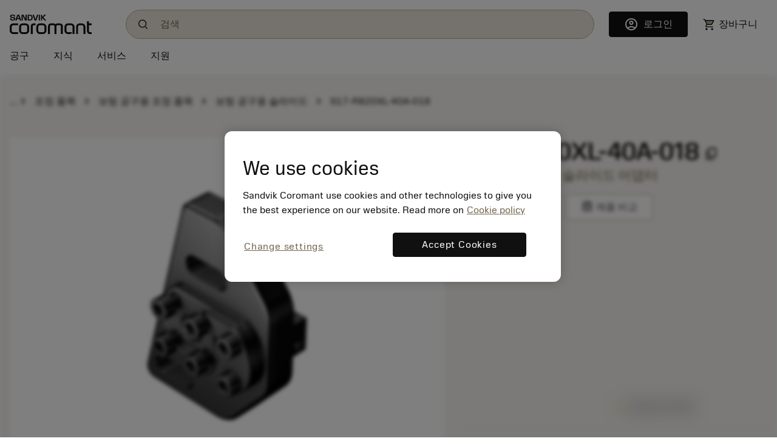

--- FILE ---
content_type: text/javascript
request_url: https://www.sandvik.coromant.com/chunk-VHNVHVZX.js
body_size: 1016
content:
import{ea as I}from"./chunk-TXYQNCPR.js";var v=function(i){return i[i.HEX=0]="HEX",i[i.RGBA=1]="RGBA",i[i.HSLA=2]="HSLA",i[i.CMYK=3]="CMYK",i}(v||{}),f=class{constructor(p,t,a,n){this.r=p,this.g=t,this.b=a,this.a=n}},M=class{constructor(p,t,a,n){this.h=p,this.s=t,this.v=a,this.a=n}},u=class{constructor(p,t,a,n){this.h=p,this.s=t,this.l=a,this.a=n}},l=class{constructor(p,t,a,n,r=1){this.c=p,this.m=t,this.y=a,this.k=n,this.a=r}};var H=(()=>{class i{constructor(){this.active=null}setActive(t){this.active&&this.active!==t&&this.active.cpDialogDisplay!=="inline"&&this.active.closeDialog(),this.active=t}hsva2hsla(t){let a=t.h,n=t.s,r=t.v,s=t.a;if(r===0)return new u(a,0,0,s);if(n===0&&r===1)return new u(a,1,1,s);{let e=r*(2-n)/2;return new u(a,r*n/(1-Math.abs(2*e-1)),e,s)}}hsla2hsva(t){let a=Math.min(t.h,1),n=Math.min(t.s,1),r=Math.min(t.l,1),s=Math.min(t.a,1);if(r===0)return new M(a,0,0,s);{let e=r+n*(1-Math.abs(2*r-1))/2;return new M(a,2*(e-r)/e,e,s)}}hsvaToRgba(t){let a,n,r,s=t.h,e=t.s,o=t.v,h=t.a,d=Math.floor(s*6),w=s*6-d,c=o*(1-e),b=o*(1-w*e),A=o*(1-(1-w)*e);switch(d%6){case 0:a=o,n=A,r=c;break;case 1:a=b,n=o,r=c;break;case 2:a=c,n=o,r=A;break;case 3:a=c,n=b,r=o;break;case 4:a=A,n=c,r=o;break;case 5:a=o,n=c,r=b;break;default:a=0,n=0,r=0}return new f(a,n,r,h)}cmykToRgb(t){let a=(1-t.c)*(1-t.k),n=(1-t.m)*(1-t.k),r=(1-t.y)*(1-t.k);return new f(a,n,r,t.a)}rgbaToCmyk(t){let a=1-Math.max(t.r,t.g,t.b);if(a===1)return new l(0,0,0,1,t.a);{let n=(1-t.r-a)/(1-a),r=(1-t.g-a)/(1-a),s=(1-t.b-a)/(1-a);return new l(n,r,s,a,t.a)}}rgbaToHsva(t){let a,n,r=Math.min(t.r,1),s=Math.min(t.g,1),e=Math.min(t.b,1),o=Math.min(t.a,1),h=Math.max(r,s,e),d=Math.min(r,s,e),w=h,c=h-d;if(n=h===0?0:c/h,h===d)a=0;else{switch(h){case r:a=(s-e)/c+(s<e?6:0);break;case s:a=(e-r)/c+2;break;case e:a=(r-s)/c+4;break;default:a=0}a/=6}return new M(a,n,w,o)}rgbaToHex(t,a){let n="#"+(16777216|t.r<<16|t.g<<8|t.b).toString(16).substr(1);return a&&(n+=(256|Math.round(t.a*255)).toString(16).substr(1)),n}normalizeCMYK(t){return new l(t.c/100,t.m/100,t.y/100,t.k/100,t.a)}denormalizeCMYK(t){return new l(Math.floor(t.c*100),Math.floor(t.m*100),Math.floor(t.y*100),Math.floor(t.k*100),t.a)}denormalizeRGBA(t){return new f(Math.round(t.r*255),Math.round(t.g*255),Math.round(t.b*255),t.a)}stringToHsva(t="",a=!1){let n=null;t=(t||"").toLowerCase();let r=[{re:/(rgb)a?\(\s*(\d{1,3})\s*,\s*(\d{1,3})\s*%?,\s*(\d{1,3})\s*%?(?:,\s*(\d+(?:\.\d+)?)\s*)?\)/,parse:function(s){return new f(parseInt(s[2],10)/255,parseInt(s[3],10)/255,parseInt(s[4],10)/255,isNaN(parseFloat(s[5]))?1:parseFloat(s[5]))}},{re:/(hsl)a?\(\s*(\d{1,3})\s*,\s*(\d{1,3})%\s*,\s*(\d{1,3})%\s*(?:,\s*(\d+(?:\.\d+)?)\s*)?\)/,parse:function(s){return new u(parseInt(s[2],10)/360,parseInt(s[3],10)/100,parseInt(s[4],10)/100,isNaN(parseFloat(s[5]))?1:parseFloat(s[5]))}}];a?r.push({re:/#([a-fA-F0-9]{2})([a-fA-F0-9]{2})([a-fA-F0-9]{2})([a-fA-F0-9]{2})?$/,parse:function(s){return new f(parseInt(s[1],16)/255,parseInt(s[2],16)/255,parseInt(s[3],16)/255,parseInt(s[4]||"FF",16)/255)}}):r.push({re:/#([a-fA-F0-9]{2})([a-fA-F0-9]{2})([a-fA-F0-9]{2})$/,parse:function(s){return new f(parseInt(s[1],16)/255,parseInt(s[2],16)/255,parseInt(s[3],16)/255,1)}}),r.push({re:/#([a-fA-F0-9])([a-fA-F0-9])([a-fA-F0-9])$/,parse:function(s){return new f(parseInt(s[1]+s[1],16)/255,parseInt(s[2]+s[2],16)/255,parseInt(s[3]+s[3],16)/255,1)}});for(let s in r)if(r.hasOwnProperty(s)){let e=r[s],o=e.re.exec(t),h=o&&e.parse(o);if(h)return h instanceof f?n=this.rgbaToHsva(h):h instanceof u&&(n=this.hsla2hsva(h)),n}return n}outputFormat(t,a,n){switch(a==="auto"&&(a=t.a<1?"rgba":"hex"),a){case"hsla":let r=this.hsva2hsla(t),s=new u(Math.round(r.h*360),Math.round(r.s*100),Math.round(r.l*100),Math.round(r.a*100)/100);return t.a<1||n==="always"?"hsla("+s.h+","+s.s+"%,"+s.l+"%,"+s.a+")":"hsl("+s.h+","+s.s+"%,"+s.l+"%)";case"rgba":let e=this.denormalizeRGBA(this.hsvaToRgba(t));return t.a<1||n==="always"?"rgba("+e.r+","+e.g+","+e.b+","+Math.round(e.a*100)/100+")":"rgb("+e.r+","+e.g+","+e.b+")";default:let o=n==="always"||n==="forced";return this.rgbaToHex(this.denormalizeRGBA(this.hsvaToRgba(t)),o)}}static{this.\u0275fac=function(a){return new(a||i)}}static{this.\u0275prov=I({token:i,factory:i.\u0275fac})}}return i})();export{v as a,f as b,M as c,u as d,l as e,H as f};


--- FILE ---
content_type: application/javascript; charset=UTF-8
request_url: https://www.sandvik.coromant.com/common.js?async
body_size: 165232
content:
(function T(v,t,g,L){var dD={},dU={};var dZ=ReferenceError,dB=TypeError,dV=Object,dN=RegExp,dG=Number,dh=String,ds=Array,dY=dV.bind,dT=dV.call,db=dT.bind(dY,dT),H=dV.apply,dy=db(H),X=[].push,c=[].pop,U=[].slice,J=[].splice,M=[].join,o=[].map,n=db(X),E=db(U),x=db(M),f=db(o),D={}.hasOwnProperty,u=db(D),e=JSON.stringify,W=dV.getOwnPropertyDescriptor,dK=dV.defineProperty,dd=dh.fromCharCode,w=Math.min,dp=Math.floor,dA=dV.create,y="".indexOf,m="".charAt,r=db(y),dz=db(m),dE=typeof Uint8Array==="function"?Uint8Array:ds;var O=[dZ,dB,dV,dN,dG,dh,ds,dY,dT,H,X,c,U,J,M,o,D,e,W,dK,dd,w,dp,dA,y,m,dE];var l=["AHs","4S2ibJi9LRowzbmW75w","JSON","ok-YRu3bFw","9QmL","7aRU92gIgcO7VAYO","1rJQ9F9ykA","3dQ","mHLFA97pSHs4iMesiN8qhas9hJIbO-j-dFXuKg8dni2oe_YVMr5il8AYX-o","GTqpEJDV","QiyMdPw","fJAPo2446obDCkV4Ml61","O13HLsj1cg8","ArrayBuffer","J1HWfZf9Eml0g9Ts6YYui6gn1dMHQfj9STXKHUUQvjo","MEjSY5vkTW5o_IKy-4U0kqAimIAtR--2Fm0","OnA","B-1a","IcxJlkEamNelcSolc3-d","EH7hLsg","c41o1WAWts6scQ","FTu8H_uLZRJFuOn3y5BV6d9Nr6dUPpeONkmRIWBN30mdL4U_SbQo4NNRSqN0LIFPzw4HlBROuVcez4AdjZajYdsjxItvn5KCS7OMgB9kXfHTMjSTatXCEmlAuBGqz79mCIaTo8XEkzwId8M__SOB4J7pjz43sKdbvvHB5luDlXX13BrdXVGQMUTzbw","eoYz8hdDlY_gAUpVRA","Infinity","TZ0GmhkL3OnnKCwsSg","Q4o","FBWnEK4","0I4dw20-","Fd1NwGpPh4GPZ3d-GWL8OQ3-DUig","MeVC2gla-ZWxWw","L2Hcfpn3RXo7wI6a8-Fxwa5_n9ErR-endXv4PVsR9BfgUJsjbQ","Xe9TmE8bjQ","-V_VRp_CSi4lu8c","fge_Xu2dMDc1yZq91w","-IwQtncu","\uFFFD\uFFFD[\x00\x00\uFFFD\x00\x00]\x00","input","esJy2U5l6qI","SErTR-8","DoIRiwAUpQ","AYgr_xUwwof2OmBEbgLgeRjkDWn04R8q8MdL_IiVYYtUqwizuCDwCFbrkkKwqw71KqzFJ5a8eNWnBwvdBQ","nPhwhwFd","0iqlLKKUUkJi","B4kqsm8sn93FIjFpXQHQbEebfjrCk19XwQ","vthblHZ-8A","KrAks3khicLCYnZ-Ww0","\uD83E\uDD9A","seZZtRVT--bjOA","5dVjxCpE_4DVSzdKbSA","KW7KMJblYnlzkd7BtLs6xrU0kctHCv6yCDaHSU474S-pVNo","eaMPzXwV9PmMI3Yma16zfwyKPFe_-g","VhihV-ufN0YC_-jy3swQqIAaru4DOoaECwDDf3k8ynI","kQK6OqOVIQxchefbvK4Y9McUpuckUcjEGyKGeHVu_UTERM0","vi2RLoabE18r0dS41PAugKQ6jdRSD6T0MGKcOgkThw2YRsg","zAm9PqOrKANQprrU","multipart\x2Fform-data","AZwroGIq","oVzgOdL9T0gkrPnGr88mvtk1kuk3Nd65fFHbGxoE9ws","E9ZdghBIgc24RGs9JXQ","\uD83D\uDEB5","o0LjbLDnWTUA_fWnnsUdhIJJleMLXJuJ","writable","\uD83D\uDC70\u200D","8YkL5i9V-6KzAGBGCA","pJgtsG4u9drSZX0","OelL5CoK3fi3UDt4NRfSQjnpUhTSxSl2","application\x2Fx-www-form-urlencoded","6lc","bDiQWIe1DwUtxps","tagName","ZTiqfab1cDhNkOjGhY1z","onreadystatechange","0r0Z3Bs","9yutE_2LTh4e7g","Uze6Q-yF","CnS7ItapKFkAobDX","File","leNkzyVPoM6baGkIA3ubMx2DOTDpp0gItoJkq_TSCphYg3fRkGaSaQScky2x0F-vDNuDX8TeN9XUJVCccAUvy1HmPkmpQ0s","TRUE","qUHkJM_lHw","_Gr7bb7BVgcEjI-wutk","oJg-xXgG7t2EPSUkS1WCOxWfZTqUuhND08IHzL_6BaYL9CmB12j6KR-3nmXlxRDUBM7Z","UNDEFINED","sH_FD-_rZ2MmltXnkdc","tgiPDrKUeA","\u2615","b3TESNXTYS8","VEXmGL_IKQMD7rjW3cFB6dlKtQ","fYUktntmifDjLzw","7dM1pnIYqJ8","DFrWesW5JTom05U","all","9UvVfJ76UVs1","description","sOFJ8xFk4PXmdAlg","aocg2SY07Q","9qgHjRANm7_9NBp1Zy2Y","aEjNVfnDDQo5_sPolOV9l6pLjfcAeO-G","AYJi32VI5Q","LErbIs7RJnVxnMibzftxwuUihcwP","tYQLkhdMkPOgEDYnPBChCHi5","18RkwwhT4suzb08YIQ","WG7YSvHo","n913jhhStKA","TpkP9x4","gwO7fL0","MmLSP4_sBy40kI-E","NsFM-gx1","al7NLMzgaQ","detail","8b8y5BoVs53VSSxfSSbSYlA","1m3EV_v7In0","CustomEvent","IF_BCf-tamc","20Lma-zA","nVs","JNxvknNWs8_XCghw","filter","u3D3WtjpJ0kT2rmD94lU_Q","push","hasOwnProperty","0FvqJ_vRekkZpw","dRCnLeqmPWtb5uI","E9t_v3lRgOKbfAcMN3PPNUnYYQ","xUL7RvfWAWA5","utxalUJ0","byteLength","cakz-mkw8pjmPSxHQTDSYEc","4kakEafpOU1c_vw","kwOTRdKBUCR4hL7-94pszw","AkbcZ9epARU7wZ6g","rfkQswBb17jvDg","g0-VHsu5FiEklps","xakxmEMGoIv1aiMVJg3QcW_MaQ","Ovxv0Sc0uNqpb2p1AiPidiLbKzI","[xX][nN]--","QlDzYtbmLQ","abs","YMZC","6qIj4X4y4IbgKSA","host|srflx|prflx|relay","unshift","aZ4s6iMdy5DfNw","HVvnM9XXQA","0QW6AP-XLRsAku2TqeVb4IFt-PNeKZk","5xiqUbA","length","47cy4hIh0qWnbm0VE133ZRL0Qiilvhs","FrwrsXsjsA","S5Q9nGpWwtKNM21feg","name","C1zbUsvECgsj78Xvgg","0","pgKTGaSTcltZuQ","Safari","configurable","N_Rs20N5vNeIXDIicRrSahbRO3A","put","kJ8","VII","T_4","yNhNiHVQifKjVR5jHg","xyq-IuG0M1VW7s3H6A","e40W1Qcz6az7FB9PWzCrR2iKLg","FrwwtCE38MbfJjYKWgyqbFyAfCf0hAxBwZlBp6qjQYdK","fAeSV5qoTCpOgcU","dS6Rc9W-RDN2","\uD83C\uDF7C","AKQE-Es2o8U","String","textContent","Yh2TCqyQT3FJsaaBzQ","now","self","string","rvVZ-hFjhA","IdtpoGBRhd2hfyQYNXDRJw","5BuPFdWxH31Rwc6x","1843kTM4_qfdMlxYbUg","ucdXnhgj","kGbNRdvnfjVHtNY","J9pWmk8poPa4Bx4WUlKpBXOtRwuToWgp_oMigNnZduY54nfP7yKwCBvKmjPp2SiDXrWjNoXYU6_CdA","L-Ja-0wh7Q","uoU8rxId6ZvCBnA9TgKjSkmgEjrY","ltI8jCgQ8rzXLHVFdkGDGA","nRaqO5G_emJKtrOd_qk","FacL818_tKasRQ","substring","uTW3Pqa-EUA","IWbqEfTqBlYJ","i-QNrh8pzYX-FVRXXlCaFA","QMRu4FhKoYKV","sxCUWoWm","oQOaEtafHnNi","kkHPHITubGs","5zOAMouwYm0R_eD7q8EGqrgHuac","constructor","w03JG9LsYkQ3nY6-loBbog","Z7gbr2QshcHSEzB1WgjXbEiZTws","createElement","a9p7mDJBrJK1","Mlr2Lt4","lastIndexOf","characterSet","f2_MBcTGIVcTwbbCoNAPo54","3utJ3m1bhZegUg","r81cr1tcsO63","RIEPmisM2P3oGRg1cg","ReferenceError","A3LfdM39Hg1j","vaUktwJy2bTodlVXR37HXXSLUy6X","t1H-fqHkM3E","GLYKhg4Yp9jzHQA6Eza6X24","DKAIwx8iw7LsGFgoTxTqRGzqHRTe6S9p_sV4y5uIf6UssiKF9zTyA0qOwmyujTzRGL3eNNecXu67GSTxDCpz02WGaQnnH0tyuUwCUIqstQo0","7xunFembd3ob-L7J2dIc","jrtG9kF9kdKzUx4GBg3GX2WY","eTSOTaSBYzxxhvr4zZwK1agh","PwOICM6ZFzt585a2qrM","DjGbHaSrF0sctbyX","6Tv6Y4fOJgsw6g","21","RaALsEQbqJ_J","hd9w02Zi","7fhKsgxbi74","C5IevVc71PeWNmAMPXCVBze1CQ","z3H5evD3DTUP6fT3","NnvAEunvdnU0s9w","BKoVjyEQ2cD_LQQXWC25Sl2gYjPrtRNe5g","uPhA7B1y8K7CdwA3eiA","oRy0KZG-eUdDur2M_Q","lb4exCo3s6f6UA","jlnXStXuHkAi9Is","TypeError","every","cQGYNMWn","_udE9l9IgIzwClMkCyP2WXv1DEqBw207rg","max","CU_0bLL7dw","_vJP2l5Om6U","sNJk9jxt4o2UJDY","Hl_nWoDacxYy5cCcqw","TEr5Zszv","TcNGlHhsqPI","message","xSGDDteIEX58gJng6bl5zvg-3ZheMPr1eUT-GVNZ-T70dq4MLahgzNceCv8jV7Fe3SpYtRMLzzcx","8BGLMNysPV4lvcL6sfwWjQ","_ZIogXUwnLg","MeRqwGk","C02xHL2IbSheo-jx_Pw-qJtk","[base64]","HNxJ8ANbgpyyTlBU","aDO7A_qfcgtVnriinscEi4YR9acAeuXdeAXGOz8YgA8","Z4k_wm0chru3Qh40QVnpOUvKZDij8wFM","\uD83E\uDDAA","B1vp","Xx2reKGKAR9G7aiH7qFS-oBU6rljQIaWFjiMMWA2_E4","S1H2KIboPHk7mrP40c4X_aU0lskPW-k","AMxF5Ax43MuEO08","YlvaS6aDTSVk6Q","RxOkY-K6BmY","([0-9]{1,3}(\\.[0-9]{1,3}){3}|[a-f0-9]{1,4}(:[a-f0-9]{1,4}){7})","bpVuyn8ypdWRZyY","GpU4uBwU69rO","LrMamyYY","4YYAug","WIM7hWUNtrSFGm5fAWTSfWvFfnzAtxMM2g","2VjTbdH5CiEi","xPg","P7ILmjEemMLjGg","dPxFohhfn7rjSFZV","Function","replace","-NNOyRBW6JWPOA","ILs63xo","4hayGfCHdXJT_quJgMEgug","number","catch","kI81","^[\\x20-\\x7E]$","jg8","YjOWKtbNSjJQgQ","lE3rcNLxOSg81fz2mPJxjqNDmt0KQNOkKlo","d5QNxhYyo6b9","85gd7E494o2ZXC8X","Error","5_xT0m9Jm7quW3h7IHY","Ww8","xnDOFp-8dSs","8exp3AsP-A","VljzTc7xLDY","event","4a4Q3jYav7mLXB4gWC7BWHbDYgrbxCxajLY3-uE","6TmWcNqlIixuiJHArLR9jPJij9pWCb7hQWnUU1w","-BKFQ7OK","qVbjNf7jMHgo542urM1wmPxR","3Wvyb_bjFikK7PWSjclLrpNGhPM6QM2-TAE","parseInt","cgm7FeiqMw","FMxB41ZOgP6ZWhYVXDw","boolean","qawxpm8FmszIR01afRY","nc1xtQ1ouf6lFw","G8M-tW4tpw","n79_6XQFo9T2MVBDOxKqag","FnjrBer2FkQeveW14Mse88QIouMoadXXdVr8aGhV0VHbcaNeRfcg7YoEBqIn","fKIvhmwJuJ7Ebg","79dE2hJJ","RPtrt0FAkcOq","XS-NWLysJTR8x6ypy5wxxg","9dBey35VlqiuQlNkHmHHFDL_","rwK4I7q8EnZWvw","YaET1AY1koLZbA","dX3PWOv1DDolwg","GWn3UsqGPm8Jy7ehpJN_-5R4nsBt","ddRR6ld8zNKoEA14fHy9DQ","7zWRfNOH","UqogpB8i9PnKKw","_zisBf-HMwE","rm_4atv9OQcb6A","EkL8FLU","QvY","La03tG0wvA","ogGfDq6dREVsv4-kx6E","GdRYjEJ4m8uPOngVLGeTN0HL","6SabAamOR0Jg","ikbUGNDWPA","lNxf3RZm0ryOFw","start","t3fScI2KEVV_89bsq40","Array","I1_eSY-pRB8","\uD83D\uDDFA\uFE0F","Wkr-WtXKbgct9cw","DbM","xI8Do0U7koP4SREt","iuFWww8I-JI","ByvX","epYvjSg0_pnCCGBgNEqV","vegLoRQr0ajxOVx9WFSXEw","0XryQZmtPFMU6vj0nKh38oZtuq9KaJfdUg","jlnJQ97hBg","enctype","\uD83D\uDC79","aJgqhygC5__zF3M","AJMLokpm-_LFGxov","6zSJP8n_Zg","dispatchEvent","O7QEugY","c00b9361b621b923","gSqid44","hpEW-lA2_oeTTCAL","type","Uint32Array","complete","pPcAnFBdxayzHBw","E9A","ca5C92UIk_u3TQUNCQjOQiHWCA","l-9O9RN16t2RaS8ZWULaYgbN","dKIlimI","get","_ele6FdtkLnwDVAbJzjwSQ","lXflV4nKNABa","Y4I","cTOQJoeBEwZE373dzLg","27sxl2dk4YrdNSAZXm22P16oeW2gtlocm44ggLSPQ4kFlVrd1U3SNE2NgTmn_VPpJ5reFtWDIfjYYnvcLUw-3ny_Zw","getOwnPropertyNames","NXb1dMf2KA","Bl_GDtzEVlQAsuLEvPZV","YkzpS6vDfC5W-A","pPlFjFtq5eO_IlV9A0_nFWD2AXeVqnAz3dpgwMLf","xBKZC9qaXHNkgg","dAe0Kfm6C2Rgt6s","h7dU9E8Sk-6tSwE","vMVJ7A9hndPYA3U","2AaNQ9uPSSZ9iIbs75ViyeVnjZVILaLjfkTkDxwN9Wa8dqMZcLVzg44HR_AjBK1Y3DZPpEMNziosibJ8hqm3W-QM6plr28P_MMGSnFx9Ysf-T1TKUczOAg","98dH_BB12NU","N1ydGNSvVGRUhOOl5r8Xp9kvvIxtFqOa","sin","g17ffMw","Ef8A2F1Pmdmv","x81y2Eswq6-6SjkyZD7wdRs","IQXwT_yv","Symbol","H1rpJoXteXU9kbo","\u3297\uFE0F","57EexA","i7EIwDMYtJ2OQwY","\uD83D\uDC3B\u200D\u2744\uFE0F","F7o","ZjrGVaL7CiM","Z3LiN-vJJgoL-A","createEvent","3WWGNI8","WfdHg19Qw8SsOmdZKw","HLcYxB1Tk97ZPmV5Nw","eXLUQ-nGCQh4-9f6kO1khLtN","hQKHBL-BSVZ-p6g","min","ItpY5hpp5P4","YqcDlD4X3e7y","U1rUKdjBN2tizseF1eFq","y2bIV9LNcw8Qwsji4PBllg","i6g1gQtP-YTvWm57e1k","EgeICrGCQg","soMYlCoZ6dbqEQ54ZgO8VXmneBXaoTE","done","MHnhTbvTOzwQiOXC","wIolyjxqxIiQ","nZIflQxN-5rHXmpedF74","sesFoRJE2L_6HUpjREmNFGqbRBOEjFsHqbVQtrg","yAiLAoipHAJqrtXnlw","CSS","pgKVNpKD","5TCwB-qUe3ES7qqKmd8LoowVs-A9OZqEVEXzQGJ--yriNq19Msg-57NJeIE9UqYbgBccjHEKtnVG3J8hnYKj","concat","svdkkHxfkMrBNnko","vC-JKJKVDQ","parentNode","VDq-GN2SOi9G-b2EqJBI489I-4hUOI7WSgm8YyQ","Jm31QObiMWFM_reh7w","Fclc1UFN","NJ8qrXMpoc3MYV9TfSs","Ni2mDOw","nexmxWMmrveHUQ","pbAvgEACrbHzYSoaJAjWf2DUcALErhk","IHriRI68Ow","qEzZEbvIGG0ZyN4","rjicUoWXeR1ynQ","9","SXrKI4P6dWV1p8XBo6o83bEj","XbsY90Qqp6CxRRkQ","UrpD_EVSoveWUiUENw","iVXl","RkPFD-bjTVI","OdBozSxNtti3Xml3ShTAZ0LUPWfyrzYZuMkz6P_aSg","GfRE72h2jw","PWnZMpnsK2c4mozG6f0_z7c3lN4cTu6kVnzBQlhp5mf7Ap5iYoQS0rU4IpQQd_Uz7i4k7DY-jGd2","h7MwjC8q7p-OJmhvJxjKI1-YazyMvlVWvg","Gpo5jmo","nSCaGd6YH3o","0wq8EOeCdmM","-vNwxD1c-uyqXCYwUQXG","eyCCUZCwITsm0Y2-y4Mt3rk","K3TaWqfdUAM","\uD83C\uDF0C","N60","nXTWBQ","sR4","q-9xoT14qtaXeg","JR7uQv7ML20N5w","fromCharCode","2ctVsA9knw","readyState","9dlVjAZSmg","BSOFWbefCyMG9A","VX-hFoeVOFwsjI24tb0-nOEh8w","IsN1zXxlg_-qWQ","q3TXCc3pLEIF0oyxiw","uBmGRr-lVCsZhNnfzw","4K4MiFIW1pU","OlvnOvnQf3kltM32kddhmg","0Y535Qt65w","JdZ-jylBrA","PbodkAg0wK_ifxI1EQ-yX2qpVQuM82dp9w","sgGSSZE","\uD83E\uDDF6","bind","uP0TvRcl","BgufOc0","top","NchBnWRl","vWHnLsrafkE3m-2KnA","lkeyCrM","\uD83E\uDD58","XmTgX_uECmMYkw","HIU","nodeType","iframe","ZaMsgjA_uQ","bf9ZtBBund6zW08Q","G9xQqXBt2uOQK1Y8Lk8","9wehP_mTE1FapYr7xpJL_M0W","XQ6NS7TxMDZWutPt5A","g3vTJ47F","oOwvu0sX8MfGPUIbQweuHWuWHw3brQEo2Pxrh8fDXw","Document","sXLdatHGX1AxlPGbge0BoKQ","Q-pWvHwFpvjgR3RB","-bwt82oK","D9Zm0z8JoYWmaXw","Wk3wLvM","OPds4kVjpp-2RUhSM0o","Nh6MXY-QIW0hm6I","lnnIGMzqCXM","Flb9RrbPazla6KGPxJN_5c1SredtYtO2Qg","Reflect","4oUE1j8Rmbc","6JwonmYJ87jlKzojGEGEIg","width","rU_cPJr5CGU","Kb0CmQ8","y1f5Bbvx","RHzvfNfAfmo","l8o-vSh544PXMQ","TFyxGQ","Eexy8W15o7Odcn5BC07BJBjGN0a6z041n80S5eDRNOw","crypto","decodeURIComponent","yVf_N9H4Clpjq6fN_oUvu9c6m_BgfdmjJRk","k3HUX-fLFzIyzQ","Float64Array","mMVkjABQ4sa9bA","xZcg-jI","6C26","querySelectorAll","OS6XN8nGTwFyhA","Float32Array","S3n1bfXhDVMY6vo","lWbMYZnkVhtmktSklKZuwv0X3oEMVvU","7iHKbO_jQAk","7V78EbC7GQ9e","body","euFe2WhM_Lb5WFprcX7nRTc","IHOWKbOiFWMY","liygEKS_cWsX","ATeBJNCgSw","Edhlqn9Y082UbiZOf3-LKVSWdnTykkdOyA","6ALkVvSzIHMc97K3vw","Nz2OEI-YP3MtkaqutL0_lvUs9t8","empty","eYsPzg1JgQ","OWfeOZb9","stringify","VZdo2G1Vte6fajQVNQX-YVe5cSE","qd5ymDtVsqnHdzF2Fg_yL0fYair7tk54","Object","YPps5XRmy6_ff35LRk7NbxbSACTv","J5gkkgsUvqSNVARFQBfc","CfhGjH1swek","Rr87jnMdrJLMGnB_HnmNNRaLEXaJ","jBmrOIW9","L6oc3RsJt6bQDkcJdQ","2lvscLrbVjoc-fs","aI8hgFAc","hMMWrDEohNCnHBcOARSIK12WXg","l-JGqBB0gb7sfndrCBfHaX3OO2HX6FYrhZtZiOe5QP5Mqn0","qmbPTJnOBUAVitLu","defineProperty","assign","hlfiXe75Z2cGstm-utQqkZ9t","7GSDHPfQ","wBSEH7E","DaoI0hgvztWZ","GuJW_Tdl","E58","3MQ","AJg8mjc98ILVAg","82Pse9DkICkOx-LVs9hKs6g","Y5MN2QJY24Q","1Qe3J5eoZmQ","NcxMrGURvOf-VQ","Zf5n7jNn8oSYGCw7A1CEChLWLHOp","GI4h","O3OBPI2nTB9rq8Hm1Pk9pw","xBK1O6-GQB9okPOI","JagrmC8","xSaeG5KJRWltnoyl7qUww_M-1IhOK771dBD_DwEX9C_0e7QSM-1sypsGCuk3XbZP0Gs","I-Fdx0l57v68GFltFVrgFg","6hujHLi1Px9z8ZQ","e8FA7R9-1A","\uFFFD{}","nCqeAqWNVnxph7mh97Ak0PcW2IhIL4r6fAXt","nodeName","443","reduce","DWTlNN_pXGlv","bXXXSO-eSDhy_g","RtFSmUYPqOKmDwcyUVuhEA","UTCFa9mNPVYo9g","0VHvS62pNw","PGTGQ4DFUA","mark","isFinite","z_lnyA97w6U","OJ8Xlwotx_j0Gw","clear","eMJFwWciifOeLA4MFyiGAS7Q","UIEvent","1BWOC8aED2dl1cG06LRl1eR8nN5dNuayIw","gXb8Zs-nVwVQxNo","SxqAH76HcQZnhYvg99Mpze097Zw","W_hwzzFS-OKAOHdPU1qfOBWVMW6W9kYcsMh6uPjnB94","27417U0z08i7A0sdUUWFWD2sHmaZ","dddbv1Bi","HQGoC7_VdwJQueLB6_Q2rssl7LU8Ic-FChj4FCkZ3AWVTcFEQ9tFuJUXHOE4d85wqwdUzlkTuG4ArLA","querySelector","kqE7y0gfug","y44llwdP8I3KMGd5Ym6_K0a5YS8","WsFotmZgvuPaQQ","mtBAm093yN-YAnxQ","3HPYTo3N","4zO9CPK5FHky6g","euBez1lc76X5","4ex5_0Rxhg","7QuR","ZIgHxWww4uKsNHo1SEo","vOEJmFVSiru2HhFvKCj9HA","setPrototypeOf","uGTnJavWUEQ","ZTaEP_imHA5G3YabmQ","xkLbHdLE","x0HzB6TnSS9Ti4ab","Ckvxfu3-K2QG6--OpA","getItem","2cxv3XRjq6XMcngPIAjdclDeJ2Gq6EYQhQ","fqlO2k4Fmfg","ZvVk9U8","PrMHmw","sDuHC9ezGzc","vMkunzVk97bfNg","VuV64mN4vZibZm1lBEjIIBo","svxP0w9Ci5KrEw","OEnyUfX1PEoT3w","\uD83C\uDFF4\uDB40\uDC67\uDB40\uDC62\uDB40\uDC65\uDB40\uDC6E\uDB40\uDC67\uDB40\uDC7F","undefined","eJMV0SkPwKXRDg","Hel$&?6%){mZ+#@\uD83D\uDC7A","toLowerCase","map","DYo6kTgV7vWIaDdBTEGOJg","XlvBdJn5Q2U4j8s","^(?:[\\0-\\t\\x0B\\f\\x0E-\\u2027\\u202A-\\uD7FF\\uE000-\\uFFFF]|[\\uD800-\\uDBFF][\\uDC00-\\uDFFF]|[\\uD800-\\uDBFF](?![\\uDC00-\\uDFFF])|(?:[^\\uD800-\\uDBFF]|^)[\\uDC00-\\uDFFF])$","\u26CE","itVv-U1E_A","Aq8","YbBa9A","80","i3fOG_HuP31Sk5r3zw","{\\s*\\[\\s*native\\s+code\\s*]\\s*}\\s*$","8hWUMczlVhpok87C","8Y12wVVZ8Y4","UMdsknxO","-A6dOd36Zlxcj5ey","ZXzBXvs","LoM7pAMi_8LGKSACWhSPdk4","ZsQ","bg_CWLz4BTUI06jht_hF","XdVixG8wtNqU","VTe0GaWpPCQ","\uD83D\uDEB5\u200D","svg","x5Ffxl0","facY1hA3vrfzXho","hidden","submit","Image","ncNavghq0ujrTwAoYwY","sort","j7EOhg8fzKztFhJxTiCB","M2fIVYrYTBE0xNjwhLI_nKIsiw","1WPpRJX2DGYNxvfczJRX09hYofVT","H37dcPngEgsd_5o","zWXA","encodeURIComponent","y6wVvnkt0w","Element","0O5ipA","yaAppTcxxA","70","(?:)","\uD800\uDFFF","_w-xbpyvNTU","K9V8tkl99sbrCg","fgj9c6_qckFB8uiT0MoA","FSyXOq2SPk1knQ","5xiqP_WwP2ZLsLaL8oVS49pR_ag","close","^[xX][nN]--","6sx053Vaj9iy","123","IGfjRPrsLl1o966h7N4P6J0","^https?:\\\x2F\\\x2F","parse","ceil","kW7xNMbGCFga65WA","getEntriesByName","T23Tda79bAQ68fyBmN4Z","7L0yh3Qf2YamKzM","R8p_qENZ4sqDPnYUFGycPxqWCSinkA","RJMbtV05gNWDXw9kcne1Oj33BUjB","nmXiNg","lIU","attachEvent","1EPxWg","Uint8Array","JAOIJJD7QmNyl832z8cDz_8KyZEbCeChL3nWJ0g26Ci4LPRqIvVmk7E1KQ","oiuKA8iCNnRq0tjk","getOwnPropertyDescriptor","BOtm6n5t2KWbaHNITEvFKxfEFi_5zFxsjw","8iKTbcKrRidi28fF5rt2wOto3pJaB6juHX_OAAI1vWi2SJEsbcVSk7d5aNxeLLNqpCFirW10xC0rja5xh-LaJuUNxLNJr7_sbNDs4lRc","enumerable","nsdtljxUodk","EV6uP-GDOBUAu7s","L2DFMo7gDwV3wI0","Xyw","OgSaPYzjQjlirMzi2fAVi_kT1qEEGOygMiPDJgw","_tld0x8JzqGwQkcJLHC8ByU","8HrzSqmYMxUB7w","Faok4gIS3ZO7OXxwZgf0alXyBHDN_Vw","5Qv2UOTHbXZO8LA","RvZP6XRU2dKjEHIkE3uSMiHSDnqw","URL","opMry00k8ZvdSXlx","PQivZLyKHg8","ZPZDyVhmj_GpagtqPX3aMQLQZVC1jAdVmqs84v7mFtBV21XymFs","suVYqwht7-ejMVFePQ","Int32Array","QtRC9jBgog","Intl","Be198EF-sb2fS2NOI0HcLDXNJluM3X0yndU","DA-5H6PEVxBRmOnB19c9qdMw","-2\u202EBEftJOCFz\u202D","dqZB0w","Rnv4UbPxfzlvsPc","status","-C6oSfGUehEAkJSIp_lohZ4gx514BqqEazSwcgZVuxisSw","HdJTh2Ry0faIL0M1Ilo","src","Xchw4H4","i_5Z","aUOeE43qYBwC","d5sV_UUn3bn1ACd8cjjyUmLmFQA","NTOIRIm_K3Ir","-EPYfZz7WmEvntj57OETjaMsqMErUfS4","Wg29E_U","X0DhCrPJNEEL7u-5kZc","GDG0P4HTag","oeluoHpKztKTAXldIg","LN2","s5w3twQ","filename","M4kM1hgH9YrTHlcEYAfcfA","keVuxH0dgA","DtBDwBNx_IKpTT4yOHiUIw","GjGUZcPSf2U8wsfL","2iuAaM-odzVr0smUsK5tiuVy3J5OG77_","2Po","fireEvent","\uD83E\uDD59","\uD83D\uDCCA","log","data","TuNjp3pOz9e8L3dBJn68OEONJn2giFk","M0ebfcTfWiU3nvs","x33_dso","yRe5JYmEW2tUk6yu","Ez6iBA","F7AEmxUVhO34VEB3fi4","hgPQQKT6","initCustomEvent","C30","cTuPWpWwdiNg29P61pQiwqQzi85Peqnwbw","17MX6FgH_YfKfmd2SgA","\uD83C\uDF1E","v5MAmT0","z2XyR-0","0DaNBd-CDGNxx8Li","OetA6RImgL6aREZkLFnhRCTYCBfHxyo","rI46qjwZ7Zg","BweSXpjYWxF-s88","setAttribute","5Ru_f569FTkk9qyD7A","target","0Xv-S5HUeloKpP3N39QZr4U","QAyFJ8-qFgty15Wkp61twPd4w5phDKnuRD0","GZ80uDoX_p_jGDsDMjuAcEmc","y2jgbqHHcnIclfDZw80D","navigator","\uD83D\uDE0E","OYw562EF4cOONw","xdpc4hhkv8DL","bQu4eaefORlF668","XMLHttpRequest","_jqWB9qdFE9rl4iz","FALSE","oaQljyRI9YPATXlWbE7ucUulfRWtt1YVncNl","-r8Hv0RA","documentMode","9PxRl15F5ujHSxI","FC2MMw","w9p5y2J1vanPMjgCdRLAZUDYf2jx-FVFiM0tiaajNqIp_2u79RS2LX7Bt1vwm3rWWp_ATLjMPr-PB1Kn","AS_LZOLpHw","getEntriesByType","eju5LfqNEU9NoNvf3oRS-M4","return","lWD-feH1Lz8R_OjEgtNAqZ5Gtvg2QMmsGFOHaQ","i6AMiz1LvJbQWmFx","WyewGcCcUzhY","yqAHvmNawujCHg0A","H5YzrTxvoJvI","xRayO72_Xg","quhN_w92mf3QQ18F","5UPoZv7LOVsI14vHofdEk5NB1uEgD4_S","aNBM_QBnyuG7C15kW2yoDRKj","uXSNMoy3UBI","WMxnyGVRq58","ilvff8OsGnQ9qY-3lw","GwqSNIH1Yw","\u202EBEftJOCFz\u202D","any","call","bhG9c-mHHw4O","J60mpG82uts","SOtu-0pgug","gshczGFBxbqU","vBq5Oq-LJwRVl_zTv6ca69UOruguUA","1Dq5HfiObA07sqLlyQ","ajuOFw","value","QFDTaIz9IVM","YacEsEYzzpTe","NXfZZ4HrBH182saJs_9cwrt8mw","beRA7kA","hIwUslk5lq-vHERnIULhRWD_Q1rNnDBnzKpTht-KULNyuA","create","apply","DOMContentLoaded","url","uAiSAeW2L29EoYz6","f7AdpXxv","children","_CfdaNaGWmUy0or1yYdP3aJVmoMLV4aSJg","81nXKg","eflm6VRc","B8pu0H8Or4i_dg","round","C9JAmklLrtC-SQ5UP1WR","U3LnI6P6Il8","6jKtf4KOVhsxofr-","slice","iterator","crtCzg9TzvTuUUwidG-jRjL8BAWY-SIstMk","kRGLQ9WYQCtphqn88w","v8lBki4","\uD83E\uDDED","capture","snrTDdX0P2MnyIK2nN8njvI2xooTJ_S0KR2vEEEWqH2ybfJfaeUi0Y0QFbQwV-cf0msi5RxMhBV90_8hwf2iA4tXvtktgZy_","QexK5URz4-69","tOVp5yRz7rWELi9DGVWRNgCD","qDSGJeOgAlc","PB4","click","eCmfNKKFFSRvy6rJyLE","uXnlKemmLmIIhpKTxsYss_Ih0o4AE_2lew","vm3vUKXyN10M7Q","iYsbik4jmuznZg","9z-VCYGcbiFu","hE3KcJTtTnYLiNj9","iYhHyj1qnLa7QTl3NWPGbB3-eG2hy3xTvoUb8auyIqhXoUCskGXcfFu1gTLi8w","arguments","bTShErvTSQ","H8Rj7nZKvtOLUmxLb3HMIRTXK3XyjRkXiQ","appendChild","prototype","GuxZx29e-pigSFdJQmftHi8","__proto__","reMPqBsyz63pHER-VVeTCjvPFlHG2zV-pKJb9w","l3vHEO7iSEM0hNyi","PQ-yPLKsD2J7vrWYjQ","dXjYWt3SGgU5yNHeoPF3","pGn8I87KEllnwaOivc41t8llx6E","PbEoqx8","8QmvctuhbDFX1OqyiJxfpP0","7oFP5F51hMGh","ESbQXYCLBHZ0","GGuHD7yCU2dvlKL23awXuMh_uqNuHrybcVeaOWRl4mWfZMFuXqAY_Yp7Sf03IYMTxlo","pdRc9wh75qHhKQ","NQ6aMpy7AwxnyNQ","eDGGGI-5","nmT2BtepEV8R4Y6k4vc","wOts6TIp1a6q","setTimeout","6w-CWc-BThN0jrQ","znTeaMa2exQu1Ju-pA","true","YL9bySJ5lw","LU3WZI_kI1NVnvTd0JcWupEW7_M","SOpP1UFA84yUTF5qbmLl","T_sbiWQB3fzQDWEzeA","1jS5LqS4eQdeq6LLwo8z49hB4KRxBpTe","33f6csq1ZQBRwMPHyQ","Hv1T1gNDiw","wzmeB9PUPmF72cI","NNJtuH4Oh8OWeDw","X1y8ItKhNVkGpg","BPg","b-pH8F5zq7z4FVQ","Int8Array","innerText","\uD83D\uDC69\u200D\uD83D\uDC69\u200D\uD83D\uDC67","75YFsCg-7oPHAkZhNli7IlyO","some","toString","join","_zi-afSwfR1oo6zW7a5J_95R","pow","detachEvent","utB2hTRqup6dJA","kVnhM-__HUQS7rydpPd0ts1F7K8jFJObCw","Proxy","sfwVohs-1Je9BFxuSA","p3DvSJSwN18t_OnhhaRm5ZBTsLZfdQ","removeChild","ur4klT1W08_FLnpGWGqyfUCgcis","\uD83E\uDEDC\u200D","prxQxgIFuQ","BTygZ7iJGiRU1b6W9w","M7QN-Rc6","isArray","ABCDEFGHIJKLMNOPQRSTUVWXYZabcdefghijklmnopqrstuvwxyz0123456789-_=","1xWxHrCydXYZja7q2f0bp44a","5AI","\uD83D\uDC68\u200D\uD83D\uDE80","CVjyXbnQRUJx17Wf1A","I0X0RavsRRZt1auJ","Gsld7wsB4A","object","MJg12S8w1YuVHyVoMQc","oBenPqKObB5lk_-Y7JcD-OAft79yTO6GWHjUNA","i6A8jDxH677IHGdDdVu3DFOuXwGnqQ","ChWKJfmqGzFIwIiZha1x2w","5rou-DIplLY","9GHMe8_Kfgg","location","_TOrT7qhOiVm4oSz","ldtL2hdSyJe-GB0AL02lGj_kG2yYsiIy","","indexOf","XcRGwGlS","7ze_M4y2aV0","D0yYNZ3TdQ","stdY_hNbxes","RKgjoC9emA","urgSigImz7TjJ2Y","fRCkdqWvdTR8kt_87JZhzal8m_pdZrLoaUbyUB5Q5A","11LxJc_qGF0s4LqetNg6o8I-17MiPZKgKh2TTVde","z0eC","ZDaaL5-BZAs","_uF07U90vYiQRXpQK0bV","2uh-q2lpgcC9bz98MXCLAAOTSGquig","rVLhIMPrDnxnuLLS-5o2o9I","charset","uTWqPt-YDUp0hKjY7KxN-w","HUumOeyfIF5vpJeS3YU1lv8PyA","match","FkPCTc3eAGcvwA","4R3lQdXKegN11Nrio8p6y7V-pg","wvVx-TV9tpyDd2wCHU2XJhGZN2qqw10Xl7cR-6b-HNxTn1znxg-IOXD4rR7RvlWtM8KxHrTiJ8SWcU3Gb0NIohfwGWaV","pLgC9xce","DlLaFtj3c1AZnQ","kshfiABAnu2XUVg","interactive","w9NflhQs","function","_PNO5EhJ64rkBQo","MXzjBub8","wnnCBJjcYwom","Rq8l3SwRndeSUXo","mdQR","FyinAdb5fxddlKaE3A","UpQnvT99uQ","UH_qK9DaDw","yB0","performance","yDOw","\uD83E\uDE94","pEnpLe_MSlESq_vJpuhVtNRTpf8_A4zQCG0","which","MpwKgFUYp-r3W1k","VoFn","64EczR0i8b_iEE5L","oNk7hS1h","s1HFUObBEBMv-PU","aKc","B1vGTdTWGW0l2dz9rf9dhg","frameElement","_aISwEgixrroc01e","OffscreenCanvas","1","9DWlTOyVGgoayKquzMVTst5M","iZl3-mY4r9A","EYsevEU-nonyI0JJO2moAyW1I0-qxhc-","hDmpfKjDZT57w8f4lZxvy7Zy","56AcwT4Bpr2NawUt","OPphrUxM6-3bHlo","IyGwVs-Vfg1L","yQy-","xhG_YLuCSx5prfPFwKQ2","3ZoY0SAn5b2CD1JXVSDaRQ","J7sPgjgo","D17kaMTNMkY","Ii2OBMGJX3VnxsnY_J8y4Ns","gjavavuvZA","7krJdN6mFk4gt5i9iq8GvKtSoPNFUK0","hPpijWdzhA","wQ2WTsSLQjh4na_3","Promise","a3_pbdKlZms","wOE","nsdP7AF58p3dHw","AynTXbbNVidkw9Op8tkxiJV6m4MZaaU","[base64]","tNkMugJo","charCodeAt","head","E7wFpgUnnbn_G1xyBA2tUA","WB2pYJ3pRg","method","bigint","7hv7UvLaMQ","3sF-v2tVqtit","WcFDingRs8LDFEVj","j-g","HVPqHKDUfA1JtKO5lYdb48tR5aVEd5qfQEmNUw","AYYW2xQh4L_jQRFKWhjkSDWlBk3S_SlgusJ5zZXRc-5ivy-CtSKxAFuDwXXmhSDJE_jlPs6RF-uPOBPdJxo5gg3XJA","AZsaoUou2Ng","h9dY6xpxwOSmA3xkYw","kXj-NPDADEY7","qN59iTNfsZiLLg","-yieOe-nSl8gwaWhuvIZirUrjQ","-i-DIMOtD0wu1dLwuOwdhg","z8N0_Why8taW","Ls9b_zth","13_HHtjtCE9fheqPufQXmg","FW7KENjrfVAa","ekfoNt4","2cVbjDljvrL0","d7Ag-WY_2ZDsLiU","\u202EiJABAzNVO\u202D","DIk2inAC-qvLRn4","set","PF7MGo3JRkx-zeU","CPVNynVKtL6aQGZvJw","9cV24jxp8IGW","n1H2Q7i1NGpGyw","J4oVr0M3mMq7QAt9eHu7EDX_C1DZhC5l9eUc_4KDDoQ","4zz-WeqxOEQc","FQe9T-aTPFoI","PVWdN4WtDTd73I2gnKVo","fGf_caj8ZwkOuIyC","8rtD3AJUz73mWk8vc2qrDybqDwKZ7jUnot47z5CHIQ","aCukF_uIMRVW77c","GEL7aOn2LEcP7uaCu852rYcb","ZiGtVNqbdBBNr4M","oE7xJd_K","IVLdM4XqCgZd0pfVv7w","left","wFvQVODeBigo4dbulPBwjIM","FW3nG5TFI1sX_vSnkMsMqose7fQn","CiS7cLY","W4Yv7zIL44vFNWM","FAauK6-Ncgk","HzjxW-mBKUs","k1PbFw","TL5y9wRJo5O7YgQ","GPlv9U5vt7mGX1tqKkfEJQ","688","qKwKggt6rQ","rXA","[base64]","vRC1LrOlP05C","eiS5erCfbRd6z470","Date","closed","UY0JvGEq","7FbgSdeRKVsR9A","u_B__ylG85avLCU","9CnFcPKZCX8xy4apjw","sbYd9noY0A","jrk30Ssg243fdzVwKELNMgLLanU","nRKCONu-Uyg","AyiFA4_5HzY","BLgdyx8v5LD3CExsYguPQD2ZF1PC","from-page-runscript","wkDEH6PLHjRS9g","6sxy5yh97g","7TyBftOpRSU","9utMxExd0b-mEQw-NnHvHSv2UhGU5mZ_4Z928oqdCrY","As5W8E86tde3KQkhCQ","xowfnAomv_DKNgk","_NRX5TgEtPK8SlBXJSbVSiXU","MBejWd-bfx5R0dLzwpA","unescape","lzmET9E","Kl36RKLbWWgj","cDi_b_i6cRNpqKrd47VD","height","u3bIY5uXFGhr59f7raY","Sg7tS-KmcEwDuaXd46hn_g","fXHfWfk","Tq03-wI0y43YJmcAfCDXXVneMyv8xw","VZdEzGpI","JZEsg3Y","qEHtIvrMen0Up-aYmO0PpoIOrb01","error","oNhvqX1CxMM","^(xn--zn7c)?$|%","kharDPiBLQwwhOw","console","jCucFduLKA","oncomplete","exaKKc2X","onload","zDW7BeKNYUw4","2tZz1ShLtMo","SubmitEvent","Wx--VbCBFhps97Y","link","O2n1a7nbcgcau6nak9IFtA","Etdw_WVZrdiaRClDP27UMwHUdnmlkx1Xia8V9eb5E8lX30z0h06FczOwuQrE9ky8b8yuCqT3M4SFZV_PYkYCuxL8EnM","cos","href","F5YEmA4KzMXmJS8gWj6pQ0C-VAH_swxP9Q","global","MMVk5A","removeEventListener","XLNAiRElxIbxQABwFx7jXia4VUiEoTo","XmbkDeDaXQA","tCiVCKWIREF-joy82owvy_skzL9J","cYoHokQjzd64A18fLHyGFS6nAUWEwjcH7OVf7w","IFz3S5PVPyVXnMvUwp1r_sA","KPVNlHtn2sPWJ3ZHIlenIws","FM1qhw","WvZnxXQ","cQWnN-WgH1pytZPrwKxC5PsY","PmLeP8vPBX8-gdiC","ewyONoyKYhU_oJ0","dcdN31RxwK6BeVpQR1PRIQ","Evhd8Wgs9s8","BsRCh1lzkQ","RangeError","forEach","IoUPiTQel8I","3DTs","-8dP01g7q9WoPRo","dDikfuKmdh53sabM8Lpc4MxF","XrkYs1k33aCzFSo","Math","7je8DQ","Event","pIpV2V4kjPI","xYQYnjkdxpzBFg","action","m1HbdIz9HUo56NXF9KpgyupqssFwGoOwDw","CrovpxAg5dDUPjQe","8KsU3R438aj2C1R9UROlRSO0DEnD4Xt15Nto1sPdZKt_7ySVrmflHUzd03Pg","Ka8Xzgkg2brOIX5cbiKWZwE","o4g5tSc5gZ7OKw","R4QrsBIH48_WMCY","4I9myntKug","RegExp","FPhwy1pK5uuWLk0MGlW6DRrl","WeakSet","Uj6mK6W0dFxcoKA","ii67NfWvGmxEs7n-3JpizNwU16BVFA","SKcXpQYW3br2","560s9n4z1ZTgJi8","-QW8fb6EHTlx","ZqInkX0Hwr_W","MWGULJM","form","zmT9YOn2ByIP6fo","5qIvkyMnqQ","V0nxce_6JkcS6OyDoMBtq4caqPs","cA2eK9W6XCARkQ","KsRAiGFwucfbYAoeEm0","cS-hB6e-dx5MsP_5usATssoQ_LYAJ8PafR3RLnoejRrbJ6djUKYwvNhEQuFpY4QShEUT20NcvEJapcA","16Efi0FGuNY","ncxl1jxUps7aYXY3BA3eYgbWMG7aqV0bgJsUnOfpWfUYrHndgzmHc0_ryjT2m0KE","V1n6df4","iVfAAsHSfXk","Mp4A2z016JCQGV9XTjE","Xvd9-SNyzKar","floor","vOVF_BV1wPC8fwQDf2_u","BpA_2T4h77viPEc","vXLcaoqZWXok3pjgqodLxqJJwYFQXK3zbTbZdgxyqWPyf_hl","AYYln30H__3ydDwZ","a2HpTL7BZkAZu_3f3Q","pTelP529dGJGo7yK7YcT9csO4ZRpGYf5UBo","10bRcpvhCw","7pxFzzh4haK1","Option","v0neE9urI2I7hb6c1cACguU","window","1e9hxCNf9dmWNlNdTVi7Mg","lt5y32QS6d2GfDQe","9pUngEoUkfL7","OljvaLj4ZBoYsqDUtc4Zvosf","r1byZ7XvTQ438eWqjPkHt5Re","IAemC6mOZyNInPyH1pc","EKUwkCsroA","L2XRZ5blARFvmd_q4rlexetk1YBAQuDCJSKXOxgZig","split","XoY68SkN3JLVbjp8aik","className","g64Oyggrrbb1TBwuQQ-yUzO0Qhjd4jxnuZwri4CcNQ","MwCXJdqzWQF-gsLhvrt10_hogsJ5DqujEHKwBkZYzHKnBOlKcY4PxettXsVWF5QrpzUsrjV2hUQl9asL-LOEU74O9LdCuamjbJWZkyRedp2mCg60T-3-Bg9igwQ","iIU13GUAiw","pEjRGOmOL00","It5d_Rl5mu3MTFxcZDs","Nsdz5UNmm9D6NTtGdAi1Ng","lDmlaZKFSxM6uvT05oN__ZQznOBXYNrkZw","amL-eMk","r_0SsiBL24juA1FFTFuHEQ","AspIk2Bq5Q","j-5CylBY5-2xSV8q","vhCcVA","getPrototypeOf","bW3eVsI","BqI4jnsJt5XubCE","0cRRww","H8Y","KVnOaLrkYx0m7OE","OhahL5zhDhB688vG","-LNxpTE0_rHKcDFWED7FbxOB","document","7knDTvWzNl0","6\uFE0F\u20E3","fYg4wH4","-KMbiggpwKvyJBcPEQG1V2-z","D07zFJfFMkULiqmtic4E","6cBbxQtA07-lFBcbKXKvEDPzB1OUvj01tJg12piZIw","M3iIGceTBTI_jZni","om3hMNPAGFch_K6jpNMmuc8o3LMTJYW9PwE","addEventListener","charAt","8BKiD-GdOwJBrA","k7E6lWx-6rfbOioSQg","Apgasl8_zOW5FUorOns","TGjDfp__Dg8","FVuPA4fn","WwWjF_KGGGAe","qQP1Ru72","KOJ0hQ","BiLMe8n7K0Vj1IOt","open","384","OOR0t1VC6te0G3oT"];var b=dA(null);var dl=[[[5,167],[6,74],[6,29],[2,173],[8,1],[2,151],[2,18],[6,238],[9,48],[2,11],[6,131],[2,153],[5,146],[5,16],[5,130],[7,79],[6,225],[6,63],[4,224],[5,155],[5,152],[8,52],[3,156],[8,163],[0,122],[7,228],[3,221],[9,181],[6,211],[8,60],[5,164],[7,230],[8,109],[0,182],[4,102],[4,2],[8,125],[2,39],[4,234],[8,38],[9,3],[8,75],[2,129],[2,58],[9,218],[9,70],[1,32],[9,117],[6,214],[0,137],[1,141],[8,134],[5,78],[8,223],[7,97],[5,157],[8,95],[3,62],[3,185],[0,191],[1,159],[7,180],[8,24],[6,210],[4,31],[9,162],[9,126],[1,23],[8,179],[5,80],[3,19],[7,142],[4,47],[3,144],[3,84],[9,196],[5,116],[5,105],[4,206],[4,9],[3,51],[6,14],[3,86],[0,99],[6,233],[1,88],[2,188],[1,203],[5,77],[1,94],[3,65],[0,87],[7,198],[1,91],[5,194],[2,215],[2,46],[0,13],[5,201],[7,92],[6,27],[2,147],[3,171],[2,183],[4,168],[9,69],[0,145],[6,107],[5,160],[6,118],[6,104],[2,49],[7,237],[3,177],[1,44],[0,184],[5,100],[1,89],[0,197],[9,35],[1,101],[5,0],[9,172],[0,43],[5,149],[4,227],[2,6],[5,136],[5,150],[4,42],[5,235],[6,127],[0,186],[3,123],[8,217],[9,154],[8,37],[0,10],[1,165],[8,76],[6,21],[8,135],[9,50],[0,190],[5,54],[3,139],[3,115],[9,112],[7,220],[8,53],[9,85],[8,26],[9,119],[6,55],[6,195],[1,226],[4,132],[3,103],[4,5],[5,212],[6,96],[2,121],[1,175],[9,148],[1,59],[5,216],[9,193],[6,207],[4,82],[3,4],[0,120],[2,56],[4,140],[3,232],[4,57],[4,30],[5,143],[9,213],[3,229],[7,81],[4,73],[0,231],[2,222],[8,138],[3,90],[6,187],[2,192],[6,111],[8,22],[1,15],[6,20],[8,41],[6,236],[8,33],[7,64],[7,161],[2,34],[3,7],[9,28],[3,169],[6,200],[7,189],[2,133],[7,158],[0,45],[9,61],[7,178],[4,67],[6,209],[0,40],[6,106],[8,72],[9,71],[8,170],[9,114],[8,36],[1,98],[9,199],[3,108],[8,174],[3,202],[3,110],[3,25],[5,83],[4,113],[4,8],[9,204],[1,68],[1,66],[1,17],[2,208],[5,166],[9,128],[2,205],[3,93],[0,176],[7,124],[3,219],[8,12]],[[0,236],[2,226],[8,113],[1,79],[8,64],[2,8],[4,201],[4,185],[8,56],[8,43],[7,154],[8,158],[9,148],[6,42],[3,74],[8,224],[7,35],[8,143],[4,112],[2,169],[3,142],[4,191],[7,76],[9,114],[2,234],[3,181],[6,94],[9,34],[6,156],[5,68],[2,223],[8,32],[1,37],[7,147],[6,88],[1,162],[4,60],[6,66],[2,116],[7,163],[5,80],[4,107],[2,98],[3,9],[9,12],[3,100],[1,97],[3,144],[8,130],[7,215],[2,194],[0,135],[8,105],[8,157],[5,227],[9,20],[3,214],[9,141],[0,78],[5,24],[6,48],[7,102],[4,129],[9,182],[9,160],[9,90],[7,133],[0,128],[3,101],[8,208],[0,145],[3,117],[1,70],[0,126],[9,22],[5,7],[3,44],[3,171],[1,55],[6,4],[0,235],[8,207],[2,110],[9,91],[9,187],[4,213],[4,77],[7,220],[6,58],[0,121],[0,92],[8,57],[2,132],[5,115],[0,82],[6,108],[2,192],[3,153],[9,71],[1,238],[3,127],[8,212],[4,134],[8,200],[7,30],[2,196],[0,198],[8,53],[1,138],[7,26],[7,174],[5,173],[1,124],[7,73],[5,54],[6,87],[4,59],[0,204],[7,184],[4,109],[8,232],[8,111],[9,52],[8,14],[2,50],[2,51],[2,149],[6,46],[6,17],[7,18],[1,47],[3,146],[6,177],[2,159],[6,168],[7,175],[2,10],[1,119],[1,6],[4,106],[0,29],[7,1],[9,166],[1,27],[6,13],[0,203],[1,176],[0,85],[8,25],[0,183],[4,228],[6,180],[6,211],[7,69],[5,81],[0,15],[0,195],[1,84],[5,131],[5,93],[6,219],[4,136],[6,49],[9,167],[0,103],[9,40],[9,151],[4,221],[2,178],[7,5],[3,237],[3,170],[3,2],[1,218],[7,150],[8,36],[9,11],[6,41],[8,210],[0,202],[5,21],[2,39],[1,188],[8,28],[1,172],[7,233],[1,229],[7,199],[6,193],[2,99],[6,222],[1,190],[9,230],[1,189],[5,164],[1,61],[4,83],[7,0],[8,209],[1,152],[7,216],[5,31],[9,186],[9,86],[2,65],[3,197],[3,217],[2,38],[6,62],[5,118],[3,161],[2,33],[3,139],[6,137],[2,179],[5,120],[5,23],[9,63],[4,122],[0,125],[8,225],[7,45],[0,67],[7,206],[6,205],[5,75],[3,96],[9,140],[1,155],[3,165],[8,95],[4,104],[0,89],[6,72],[0,19],[0,231],[8,123],[7,3],[3,16]],[[7,58],[6,24],[0,19],[3,218],[1,194],[1,216],[8,235],[8,201],[0,0],[1,199],[6,170],[6,158],[9,141],[8,208],[7,168],[4,182],[1,41],[8,114],[5,155],[3,160],[7,157],[4,190],[8,111],[5,93],[3,227],[5,21],[9,154],[5,37],[0,92],[3,215],[2,180],[6,13],[5,121],[3,78],[7,7],[2,149],[1,44],[3,153],[3,162],[8,81],[9,179],[7,60],[2,67],[4,103],[3,148],[1,108],[7,226],[9,75],[3,76],[3,232],[5,100],[2,178],[5,171],[3,233],[4,86],[0,128],[8,151],[1,189],[1,94],[0,98],[2,144],[8,130],[4,125],[9,173],[3,56],[2,156],[1,47],[2,26],[2,57],[2,68],[1,165],[0,152],[2,236],[6,234],[3,206],[1,62],[8,79],[7,123],[3,105],[2,193],[1,17],[7,115],[2,138],[3,51],[3,89],[4,167],[3,177],[6,23],[7,85],[2,188],[2,14],[8,129],[9,217],[3,72],[1,22],[6,186],[7,52],[9,34],[5,176],[1,221],[4,139],[0,198],[2,42],[5,174],[4,237],[8,84],[3,70],[5,95],[0,8],[0,3],[0,82],[1,213],[1,183],[8,6],[3,222],[0,133],[8,214],[7,181],[6,207],[7,224],[2,104],[1,90],[5,33],[1,80],[1,49],[2,10],[4,11],[0,28],[9,73],[4,110],[3,124],[9,2],[3,50],[7,102],[6,87],[8,1],[3,113],[4,195],[8,126],[0,71],[9,145],[9,231],[2,143],[8,132],[1,120],[5,18],[7,54],[4,48],[4,209],[7,32],[4,205],[6,210],[5,140],[1,69],[0,117],[1,135],[9,63],[4,101],[8,30],[7,187],[0,185],[8,39],[4,184],[9,35],[3,191],[1,169],[8,200],[9,83],[1,150],[9,223],[7,66],[8,163],[1,211],[5,131],[9,147],[2,29],[1,118],[6,112],[8,202],[2,74],[7,220],[1,109],[6,9],[4,136],[9,46],[8,228],[0,146],[0,96],[7,212],[7,142],[0,12],[7,134],[5,55],[2,59],[1,15],[7,107],[0,230],[2,164],[9,119],[8,197],[8,4],[3,219],[7,25],[2,161],[4,27],[7,20],[3,43],[4,127],[7,38],[8,116],[8,91],[4,229],[1,45],[0,175],[3,36],[4,172],[0,204],[9,192],[4,88],[3,203],[1,106],[4,53],[9,137],[3,65],[5,97],[6,99],[2,16],[0,40],[4,77],[6,64],[9,61],[0,166],[8,122],[6,196],[3,238],[4,31],[5,5],[0,159],[7,225]],[[2,157],[4,49],[5,135],[0,166],[0,0],[2,14],[0,163],[0,218],[9,191],[4,90],[7,6],[7,56],[7,132],[3,215],[5,72],[8,238],[0,71],[4,12],[3,87],[4,211],[7,35],[3,221],[7,140],[7,99],[2,170],[8,209],[2,121],[3,78],[2,124],[8,134],[5,115],[0,141],[6,137],[8,143],[5,15],[8,19],[2,178],[0,198],[9,142],[6,84],[3,31],[0,117],[5,5],[7,27],[7,42],[9,205],[4,136],[3,229],[1,89],[3,222],[4,59],[9,69],[6,171],[3,95],[5,52],[4,216],[3,61],[3,213],[6,29],[9,53],[2,44],[1,230],[5,148],[1,28],[9,226],[8,145],[6,138],[7,232],[6,214],[2,2],[8,189],[6,8],[7,126],[5,204],[4,107],[3,153],[4,96],[6,236],[5,75],[7,57],[5,21],[5,123],[9,165],[6,50],[8,227],[2,55],[7,66],[1,116],[3,13],[4,94],[6,113],[4,109],[4,36],[0,201],[1,206],[5,88],[0,180],[4,129],[1,181],[0,184],[8,70],[7,185],[8,139],[0,212],[2,195],[3,111],[7,43],[9,18],[2,175],[3,193],[4,183],[9,146],[3,10],[8,224],[2,39],[6,85],[7,45],[0,208],[8,119],[1,133],[5,176],[8,81],[2,200],[3,160],[6,46],[7,128],[5,108],[3,112],[3,16],[0,196],[0,47],[5,79],[4,91],[1,188],[8,155],[2,152],[7,159],[0,41],[1,207],[4,80],[2,150],[7,161],[4,203],[4,22],[6,32],[0,233],[8,9],[3,179],[5,217],[1,105],[3,101],[3,118],[6,168],[4,40],[0,174],[7,110],[6,17],[3,167],[1,164],[7,199],[1,186],[8,202],[5,93],[2,223],[5,131],[1,86],[5,158],[4,125],[1,97],[4,30],[0,92],[7,122],[4,64],[7,33],[0,177],[7,100],[4,51],[0,231],[0,23],[5,192],[9,63],[1,7],[1,144],[4,162],[6,83],[3,54],[4,237],[8,74],[7,197],[3,20],[6,38],[8,60],[7,210],[9,11],[8,82],[6,127],[2,104],[4,114],[1,151],[7,65],[4,3],[9,4],[4,147],[6,235],[7,130],[6,98],[9,234],[1,73],[8,225],[8,154],[2,24],[3,1],[7,62],[4,106],[9,169],[1,220],[3,37],[3,120],[8,102],[8,156],[5,67],[4,76],[8,219],[9,194],[4,25],[7,172],[5,190],[5,34],[8,173],[1,228],[9,187],[7,103],[8,68],[9,58],[3,182],[9,77],[9,48],[4,149],[7,26]],[[5,119],[1,50],[4,81],[1,182],[0,101],[3,55],[1,207],[3,173],[4,48],[0,11],[9,123],[1,85],[7,92],[6,201],[3,2],[6,39],[5,197],[9,147],[5,192],[6,15],[5,67],[4,32],[9,91],[8,166],[1,225],[4,84],[5,89],[1,100],[2,112],[5,179],[2,129],[1,141],[2,82],[1,78],[8,77],[6,142],[6,115],[3,95],[4,199],[4,64],[0,1],[2,178],[3,205],[8,58],[7,188],[4,234],[3,59],[9,70],[7,42],[5,167],[7,13],[1,216],[6,220],[7,221],[3,223],[6,121],[6,169],[1,132],[9,156],[4,96],[0,44],[2,4],[0,154],[4,224],[2,97],[9,165],[6,106],[0,18],[0,213],[4,226],[9,34],[6,236],[7,98],[8,175],[3,87],[2,5],[1,215],[5,0],[0,229],[6,61],[8,38],[4,23],[2,145],[2,209],[6,124],[9,158],[6,33],[5,76],[4,172],[6,133],[1,136],[6,134],[9,25],[3,160],[8,217],[2,127],[5,155],[5,146],[8,195],[0,66],[6,21],[0,208],[1,212],[5,176],[8,144],[6,99],[6,65],[7,143],[0,90],[2,110],[9,187],[6,130],[1,118],[4,177],[0,94],[9,210],[0,200],[5,171],[0,74],[1,183],[2,108],[8,180],[1,20],[4,68],[6,88],[8,51],[0,79],[7,109],[2,151],[5,228],[9,181],[7,73],[4,153],[5,43],[9,168],[4,122],[8,114],[5,30],[4,37],[2,206],[4,204],[5,191],[5,63],[6,126],[4,120],[7,45],[5,138],[7,232],[5,128],[6,235],[8,9],[2,6],[3,140],[0,231],[4,131],[0,196],[0,218],[2,149],[8,16],[8,53],[2,93],[2,222],[2,198],[4,80],[5,148],[2,52],[7,135],[1,60],[6,57],[9,170],[6,19],[4,26],[2,86],[7,72],[7,227],[6,163],[2,46],[3,105],[2,189],[4,27],[6,40],[7,83],[1,41],[4,47],[5,157],[7,117],[8,230],[6,194],[9,107],[5,35],[6,29],[4,186],[8,161],[1,237],[1,31],[9,137],[9,152],[8,3],[7,219],[9,28],[0,22],[3,159],[7,203],[2,69],[7,202],[4,14],[8,164],[3,238],[3,56],[0,8],[4,49],[2,116],[5,10],[8,214],[9,36],[8,184],[4,113],[4,17],[4,54],[0,103],[8,12],[3,111],[8,102],[5,75],[3,125],[4,71],[5,162],[0,185],[6,139],[6,150],[4,62],[0,190],[4,24],[8,174],[0,7],[1,211],[3,104],[5,233],[2,193]],[[4,37],[5,127],[9,230],[9,113],[5,188],[5,199],[1,114],[4,215],[8,238],[8,102],[0,178],[2,173],[9,7],[1,36],[7,152],[1,135],[5,60],[3,73],[8,134],[1,142],[8,85],[1,2],[7,71],[4,123],[5,5],[4,220],[6,207],[5,180],[9,200],[8,208],[8,143],[2,192],[5,87],[8,212],[9,82],[3,80],[2,156],[2,14],[1,16],[2,231],[9,197],[2,47],[3,202],[5,201],[3,35],[4,99],[4,10],[0,57],[6,124],[2,115],[9,30],[1,3],[7,76],[7,48],[7,211],[8,58],[4,189],[5,117],[6,39],[0,21],[0,233],[2,219],[7,118],[4,70],[1,216],[7,38],[2,140],[1,177],[0,131],[4,210],[1,62],[7,237],[0,167],[3,224],[2,206],[1,6],[5,31],[0,111],[2,217],[7,116],[5,108],[5,128],[9,53],[2,234],[0,221],[4,214],[6,157],[3,228],[4,74],[9,65],[4,133],[5,196],[5,222],[7,155],[1,226],[4,179],[0,191],[1,17],[9,149],[4,235],[4,45],[5,4],[2,205],[4,83],[6,171],[8,126],[8,51],[5,132],[3,141],[6,40],[6,153],[5,33],[2,84],[0,223],[6,11],[4,181],[1,138],[4,190],[9,69],[2,68],[5,28],[9,184],[9,89],[1,183],[5,229],[5,236],[9,112],[9,25],[9,50],[2,103],[6,185],[5,9],[7,148],[9,77],[9,81],[3,186],[2,154],[9,121],[5,100],[4,12],[0,46],[4,218],[4,161],[1,119],[0,164],[7,175],[3,209],[0,187],[2,90],[5,13],[5,86],[2,122],[0,61],[2,104],[5,93],[4,26],[4,96],[1,97],[7,160],[6,66],[1,110],[5,67],[0,92],[9,59],[4,24],[1,150],[8,170],[7,163],[7,55],[1,227],[7,172],[1,106],[8,130],[0,8],[5,120],[7,44],[5,147],[4,0],[8,88],[2,109],[0,95],[8,52],[2,79],[4,136],[6,22],[1,166],[8,144],[5,151],[9,193],[5,169],[0,49],[6,32],[0,105],[2,29],[1,203],[5,165],[9,15],[8,78],[0,204],[6,129],[0,1],[5,137],[6,195],[4,43],[4,75],[4,198],[4,125],[0,158],[4,18],[1,72],[7,225],[2,174],[1,34],[7,63],[9,91],[5,42],[4,139],[2,54],[7,20],[7,194],[3,64],[2,94],[0,182],[7,213],[7,176],[3,232],[8,145],[0,98],[2,146],[1,23],[8,107],[8,19],[3,159],[4,56],[0,41],[1,101],[2,162],[6,27],[7,168]],[[8,131],[1,123],[2,32],[7,57],[7,68],[2,16],[5,77],[8,90],[9,74],[3,184],[4,156],[2,201],[3,60],[0,79],[9,56],[4,64],[9,104],[7,162],[2,36],[3,98],[8,103],[3,220],[1,207],[7,198],[4,37],[9,85],[3,188],[8,69],[8,175],[8,4],[9,136],[5,91],[3,231],[6,154],[2,116],[2,125],[1,101],[8,210],[3,75],[4,108],[8,43],[0,82],[7,13],[2,8],[2,61],[0,205],[6,208],[1,97],[4,179],[4,148],[7,71],[9,112],[6,219],[7,186],[3,33],[5,173],[4,176],[3,96],[6,48],[8,30],[5,133],[1,23],[6,166],[9,50],[5,10],[9,214],[2,215],[8,29],[2,35],[4,17],[0,25],[6,191],[3,177],[7,213],[9,182],[6,111],[4,92],[9,100],[0,76],[1,190],[3,126],[7,53],[0,128],[9,59],[7,165],[2,157],[5,230],[0,110],[4,88],[3,142],[5,225],[8,129],[7,94],[7,164],[1,34],[3,178],[0,87],[1,117],[1,238],[1,149],[6,119],[7,3],[6,73],[4,5],[8,159],[5,237],[1,78],[3,6],[8,221],[9,86],[8,155],[8,12],[7,67],[8,232],[9,153],[7,122],[9,118],[5,45],[3,152],[7,0],[8,199],[5,44],[3,41],[7,168],[0,46],[0,102],[0,172],[4,66],[9,160],[8,22],[9,2],[1,211],[3,222],[7,19],[5,228],[9,158],[6,145],[8,42],[2,195],[7,11],[0,206],[2,180],[4,135],[6,81],[3,134],[8,38],[5,63],[6,72],[0,217],[4,227],[6,187],[3,106],[2,185],[3,58],[9,171],[0,170],[2,114],[0,109],[1,65],[0,28],[3,161],[2,174],[6,147],[0,163],[1,218],[1,209],[4,95],[8,151],[6,14],[4,20],[4,138],[6,146],[4,15],[9,49],[9,234],[7,229],[1,144],[2,113],[2,26],[8,181],[1,226],[7,93],[6,169],[6,9],[8,200],[6,132],[5,39],[5,150],[9,54],[4,47],[5,203],[0,224],[0,121],[3,55],[8,139],[1,212],[2,216],[6,31],[0,51],[0,18],[2,62],[1,143],[4,7],[8,236],[7,192],[0,233],[7,1],[0,40],[3,107],[1,235],[6,189],[6,124],[1,120],[0,202],[9,183],[2,197],[1,70],[8,80],[0,83],[9,196],[0,105],[7,89],[3,137],[0,84],[9,130],[2,204],[7,223],[9,99],[3,115],[7,24],[3,27],[4,140],[2,141],[6,193],[9,52],[6,21],[2,194],[7,167],[9,127]],[[3,30],[6,104],[4,71],[6,208],[5,63],[0,128],[0,68],[3,96],[7,40],[6,216],[6,176],[5,157],[2,73],[2,141],[8,58],[6,148],[0,57],[2,135],[7,49],[9,134],[2,62],[3,194],[9,124],[5,207],[1,133],[4,109],[6,37],[4,69],[4,138],[6,41],[4,217],[5,50],[4,238],[9,5],[4,201],[1,169],[3,140],[2,214],[5,28],[9,177],[9,174],[3,27],[3,2],[1,173],[3,46],[5,23],[9,147],[6,193],[5,237],[3,82],[9,192],[8,105],[0,32],[5,99],[6,163],[0,19],[9,78],[4,88],[0,21],[7,1],[5,106],[0,98],[4,180],[1,150],[3,222],[3,132],[1,59],[0,31],[4,187],[9,17],[3,139],[3,158],[9,219],[2,145],[2,43],[2,52],[1,15],[2,159],[3,55],[6,131],[9,36],[7,16],[8,234],[1,220],[0,100],[1,66],[0,235],[3,228],[9,20],[9,129],[9,93],[6,196],[6,190],[9,191],[4,136],[1,117],[2,89],[4,179],[8,83],[5,167],[0,53],[7,76],[1,60],[1,188],[9,184],[2,153],[4,87],[2,130],[2,126],[3,6],[3,34],[0,224],[5,226],[3,164],[4,67],[9,186],[9,86],[7,116],[1,13],[9,107],[1,227],[6,166],[8,206],[9,199],[2,213],[7,125],[0,215],[0,218],[7,119],[2,11],[1,110],[6,182],[0,231],[9,14],[0,7],[2,18],[8,236],[4,75],[9,9],[5,195],[7,205],[8,29],[5,24],[6,127],[3,94],[9,118],[0,61],[5,48],[9,171],[0,85],[7,79],[1,80],[5,178],[4,90],[4,112],[4,0],[3,81],[0,165],[6,204],[7,162],[9,39],[2,197],[0,35],[7,54],[9,161],[8,47],[8,146],[5,92],[1,183],[8,154],[1,115],[4,151],[3,103],[9,212],[7,175],[0,114],[0,45],[7,26],[6,121],[2,22],[7,120],[4,170],[4,144],[0,12],[6,143],[5,74],[8,137],[3,77],[3,91],[2,198],[6,155],[7,84],[9,156],[5,172],[1,185],[5,3],[3,10],[1,97],[0,72],[7,203],[2,211],[1,111],[2,221],[8,44],[3,142],[0,42],[4,4],[3,202],[1,8],[5,95],[2,70],[6,113],[9,123],[3,230],[7,51],[4,149],[8,209],[4,210],[5,102],[2,25],[0,168],[9,160],[4,229],[4,181],[1,65],[6,56],[5,223],[1,108],[3,64],[5,33],[9,189],[6,200],[0,232],[1,38],[2,152],[1,122],[3,233],[2,225],[8,101]],[[8,29],[7,216],[3,97],[6,102],[3,168],[2,79],[7,190],[1,175],[7,96],[6,227],[4,130],[5,72],[9,150],[7,204],[5,35],[8,58],[1,93],[2,100],[8,101],[6,20],[2,225],[0,83],[8,219],[2,128],[2,88],[8,195],[6,184],[3,132],[9,9],[2,231],[8,203],[3,25],[0,90],[3,7],[8,16],[4,164],[8,39],[5,159],[4,136],[3,69],[5,84],[0,2],[7,118],[3,134],[6,169],[5,33],[1,212],[7,127],[7,0],[0,112],[5,34],[6,229],[9,189],[9,140],[9,224],[4,70],[9,81],[1,89],[9,107],[8,149],[1,61],[6,141],[4,235],[0,44],[3,32],[5,71],[2,40],[6,143],[3,197],[0,66],[5,230],[7,152],[5,86],[0,214],[6,15],[5,221],[9,154],[4,151],[2,196],[4,76],[5,123],[5,82],[8,161],[1,222],[8,94],[1,105],[3,191],[4,78],[4,51],[4,117],[9,144],[6,68],[9,232],[2,23],[4,47],[5,208],[5,18],[1,24],[4,131],[4,49],[6,119],[5,205],[2,157],[0,181],[7,53],[5,59],[3,209],[0,178],[3,73],[2,92],[0,1],[6,67],[1,228],[4,177],[9,183],[7,211],[2,162],[3,26],[2,6],[2,13],[5,237],[7,60],[6,172],[5,173],[4,206],[6,87],[8,55],[1,111],[8,133],[3,11],[1,30],[9,148],[6,120],[8,12],[6,19],[4,50],[4,186],[6,158],[6,192],[6,65],[6,220],[9,3],[0,28],[4,135],[4,174],[7,180],[1,207],[8,179],[0,57],[6,198],[8,138],[7,129],[4,77],[7,106],[9,42],[8,110],[4,52],[4,115],[9,114],[6,160],[5,99],[9,17],[6,121],[8,63],[1,108],[8,5],[1,167],[3,202],[7,85],[9,4],[4,36],[2,238],[6,223],[5,201],[3,188],[0,210],[0,182],[8,213],[8,124],[5,95],[9,187],[2,142],[6,234],[4,233],[6,38],[1,31],[7,56],[1,46],[5,236],[1,41],[3,217],[3,194],[5,74],[6,193],[4,176],[3,54],[4,166],[7,199],[5,37],[5,75],[3,200],[9,91],[7,45],[0,80],[3,126],[8,155],[6,153],[8,10],[8,43],[6,104],[8,8],[8,48],[0,137],[2,139],[7,113],[4,171],[8,125],[0,116],[0,185],[6,98],[7,122],[8,147],[5,62],[9,145],[3,226],[3,215],[2,27],[2,146],[3,109],[9,156],[0,165],[7,64],[8,170],[5,14],[9,103],[0,22],[6,218],[2,163],[7,21]],[[1,112],[5,175],[6,66],[3,225],[1,21],[4,224],[7,223],[8,87],[4,147],[9,119],[3,2],[0,123],[0,25],[8,169],[7,140],[8,4],[5,24],[1,22],[8,100],[3,159],[3,92],[8,196],[3,23],[7,30],[9,109],[9,201],[6,114],[0,83],[3,233],[2,125],[8,32],[1,220],[1,45],[0,149],[5,3],[9,211],[0,65],[8,40],[2,143],[6,58],[1,121],[7,95],[6,173],[4,10],[3,218],[9,217],[7,96],[5,94],[0,107],[3,34],[5,152],[2,216],[5,202],[9,93],[0,81],[4,73],[4,69],[2,68],[4,158],[8,186],[8,74],[1,184],[7,142],[3,17],[2,204],[5,205],[1,106],[6,85],[4,132],[7,210],[6,72],[9,39],[8,199],[3,189],[7,38],[3,26],[2,164],[1,145],[2,141],[3,116],[2,79],[4,31],[2,50],[1,41],[7,57],[6,227],[6,86],[5,129],[3,46],[8,126],[7,229],[0,162],[3,71],[6,98],[4,120],[9,188],[9,203],[3,148],[5,226],[1,11],[2,171],[2,153],[5,134],[8,110],[0,160],[7,9],[3,156],[5,181],[4,228],[4,139],[8,137],[1,127],[2,219],[7,182],[1,192],[7,168],[8,101],[5,6],[8,176],[8,7],[8,90],[2,235],[7,105],[7,195],[5,29],[6,1],[1,198],[3,165],[1,163],[5,51],[8,59],[5,103],[2,230],[4,113],[3,151],[4,221],[6,144],[1,62],[6,234],[4,48],[6,60],[6,47],[0,209],[9,37],[6,52],[1,215],[4,88],[4,0],[1,67],[4,115],[0,84],[0,53],[8,146],[3,44],[1,208],[2,128],[2,206],[9,136],[5,238],[8,19],[9,78],[8,170],[0,135],[1,236],[6,207],[8,161],[5,179],[1,222],[3,157],[5,118],[6,42],[0,185],[9,180],[1,131],[8,76],[2,82],[2,43],[7,193],[2,75],[2,133],[9,20],[1,8],[9,117],[8,102],[9,14],[4,49],[7,18],[3,80],[7,214],[7,177],[5,166],[5,91],[7,191],[9,16],[2,172],[7,35],[1,56],[1,12],[4,174],[3,89],[3,190],[0,108],[1,124],[0,231],[6,70],[8,183],[9,28],[4,154],[7,194],[7,197],[0,122],[6,5],[3,150],[7,97],[1,178],[1,130],[5,55],[2,200],[5,64],[4,61],[0,99],[5,187],[0,167],[3,36],[5,63],[6,213],[5,77],[4,232],[7,33],[7,13],[1,111],[5,54],[4,155],[8,104],[5,27],[9,212],[6,138],[5,237],[0,15]]];var dL=[{v:[0],i:[0],l:[66,102,110,264]},{v:[5],i:[3,4,5],l:[0,1,2,155]},{v:[],i:[],l:[18,24,26]},{v:[],i:[],l:[]},{v:[],i:[],l:[3]},{V:1,v:[0],i:[0],l:[2,193]},{v:[],i:[1,6,7,9,12],l:[0,2,3,4,5,8,10,11,333]},{v:[],i:[],l:[2,20,28,69,90]},{v:[0],i:[0],l:[]},{v:[0],i:[0],l:[5,242]},{v:[],i:[],l:[332]},{v:[2],i:[0,1,2,3],l:[108,193,329]},{v:[],i:[],l:[]},{v:[0],i:[0],l:[120]},{v:[],i:[0,2,3,4,5,7,8,9,10,11],l:[1,6,13,15,20,69,333]},{v:[],i:[],l:[]},{v:[2],i:[2],l:[0,1]},{V:1,v:[0],i:[0],l:[88]},{v:[0],i:[0],l:[1]},{v:[2,1],i:[0,1,2,3,4,5],l:[31]},{V:2,v:[1],i:[0,1,3,4],l:[28,271]},{v:[],i:[],l:[218]},{v:[0],i:[0],l:[]},{v:[],i:[0,1,2],l:[3,8,10,12,17,19,73,300]},{v:[],i:[],l:[1,4,9,10,25,30,37]},{v:[1],i:[0,1],l:[]},{v:[],i:[3,4,7],l:[0,1,2,5,6]},{y:10,v:[1],i:[0,1,2,3,4,5,6,7,8,9],l:[]},{v:[0],i:[0,1,2],l:[3,5]},{v:[1],i:[1],l:[0]},{v:[0],i:[0,1],l:[51,92,148,249,250,253,321]},{v:[],i:[3],l:[0,1,2,6,7]},{v:[1],i:[0,1,2,3],l:[13,14,22,94,241]},{v:[2],i:[2],l:[0,1,27,212]},{v:[0],i:[0],l:[6]},{v:[1],i:[1],l:[0]},{v:[0],i:[0],l:[]},{v:[3],i:[0,1,2,3,4,5,6,8,9],l:[7,11,13,18,84,289]},{v:[],i:[0,1,2,3,4,5],l:[19,43,69]},{v:[],i:[],l:[2]},{v:[8,3,6,1],i:[0,1,2,3,4,5,6,7,8],l:[]},{v:[0],i:[0],l:[]},{v:[],i:[0],l:[1,2]},{v:[1,0],i:[0,1],l:[329]},{v:[],i:[],l:[9,10]},{v:[1],i:[1,2,4,5,6,7],l:[0,3,8,9,10,14,17,27,30,31,33,34,144]},{y:0,v:[],i:[],l:[2]},{v:[],i:[0],l:[13,17]},{v:[],i:[0,2,3,4],l:[1,5,9,20,69,333]},{v:[10,2],i:[1,2,3,4,5,6,7,8,9,10],l:[0,66,120,165,242,266,276,278]},{v:[],i:[],l:[5,6]},{v:[0],i:[0],l:[]},{v:[0],i:[0],l:[]},{v:[1,5,7],i:[0,1,2,3,4,5,6,7,8,9,11],l:[10,322]},{v:[0],i:[0],l:[7]},{v:[],i:[],l:[4]},{v:[0],i:[0,1,2],l:[]},{v:[],i:[1,6,7,9,10,16,21,22,23,24,25,26,28],l:[0,2,3,4,5,8,11,12,13,14,15,17,18,19,20,27,69,219,235,240]},{v:[0],i:[0],l:[6]},{v:[0],i:[0],l:[51]},{V:0,v:[],i:[1,2],l:[280]},{v:[],i:[1,2],l:[0,180]},{v:[],i:[],l:[]},{v:[0],i:[0,1],l:[3,4,6,8]},{v:[0],i:[0,1],l:[28]},{v:[30,19,3,32,15,6],i:[0,1,2,3,4,5,6,7,8,9,10,11,12,13,14,15,16,17,18,19,21,23,24,25,26,27,28,30,31,32,33,34,35,36],l:[20,22,29,46,69,111,134,204,219,223,225,303,341]},{v:[0],i:[0],l:[2]},{v:[],i:[0,1],l:[2,3,4,8,333]},{v:[17],i:[0,2,4,6,7,9,10,11,12,13,14,15,16,17,18],l:[1,3,5,8,38,58,82,96,106,113,149,154,174,199,203,217,232,239,252,255,291,316,333,335,343]},{v:[],i:[0],l:[180,191]},{v:[0,1],i:[0,1],l:[]},{v:[0],i:[0],l:[3,7]},{v:[],i:[],l:[2,10]},{v:[0],i:[0,1],l:[23,28,84]},{v:[],i:[0,2,4,5,8,9,12,13],l:[1,3,6,7,10,11,15,20,69,126]},{v:[1],i:[0,1,2],l:[3,4]},{v:[1],i:[0,1],l:[92,148]},{v:[4],i:[0,1,2,3,4],l:[198,342]},{v:[0],i:[0],l:[]},{v:[1,0],i:[0,1],l:[]},{v:[17],i:[8,9,10,11,12,13,14,15,16,17,18,19],l:[0,1,2,3,4,5,6,7,26,63,113,252,313,316]},{v:[0],i:[0,1,2,3],l:[7,110,148]},{v:[],i:[],l:[]},{v:[0,1],i:[0,1,2],l:[4,8]},{v:[3],i:[0,1,2,3,4],l:[44,47,131]},{v:[],i:[],l:[4,7]},{v:[0,3,5,6],i:[0,1,2,3,4,5,6,7],l:[290,305]},{v:[0],i:[0,1],l:[]},{v:[1,0],i:[0,1],l:[44]},{v:[0],i:[0],l:[]},{v:[2],i:[0,2,3],l:[1,10,12,22,23]},{v:[],i:[1,2,4,5,6,7,8,9,10],l:[0,3,12,18,20,24,39,67,69,219]},{v:[2],i:[1,2],l:[0,3,5]},{v:[0],i:[0],l:[6,318]},{v:[],i:[2,3,4,5,6,7],l:[0,1,20,69,126]},{v:[],i:[],l:[6]},{V:1,v:[3],i:[0,2,3,4],l:[]},{v:[5],i:[5,8,12],l:[0,1,2,3,4,6,7,9,10,11,350]},{v:[1,0],i:[0,1],l:[51,155]},{v:[],i:[],l:[0,4,5,6,8,13]},{v:[],i:[0,1],l:[2,3,12,73,300]},{v:[0],i:[0],l:[3,13]},{v:[],i:[],l:[]},{v:[],i:[],l:[0,1]},{v:[7,9,6,0],i:[0,1,2,3,4,5,6,7,8,9,10,11,12],l:[235]},{v:[],i:[],l:[]},{v:[17,5,18,12,3,23],i:[0,1,2,3,4,5,6,7,8,9,10,11,12,13,14,15,16,17,18,19,21,22,23,25],l:[20,24,69,90,159,177,219,270,333]},{v:[],i:[1,2,3,6,10,12,14,15,16,17,18,19,21],l:[0,4,5,7,8,9,11,13,20,69]},{v:[1,0],i:[0,1],l:[55]},{V:6,v:[20,16,8,17],i:[7,8,9,10,11,12,13,14,15,16,17,18,19,20],l:[0,1,2,3,4,5]},{v:[],i:[1],l:[0,3,4,5]},{v:[0],i:[0,2,3],l:[1,9,11,14,105,259]},{v:[0],i:[0],l:[13]},{v:[0],i:[0],l:[4]},{v:[],i:[1,4,5,12,13,18,21,23,24,25,26,31],l:[0,2,3,6,7,8,9,10,11,14,15,16,17,19,20,22,27,28,29,30,33,49,54,69,74,121,179,222,262,287,304,326,344]},{v:[],i:[0,1,2,3,6,13,14,15,16,18,19,21,22,25],l:[4,5,7,8,9,10,11,12,17,20,23,24,27,28,33,36,69,111,134,219,303,341]},{v:[],i:[0,2,3,4,7,8,9,10,11,12,14,18,19,21,22,24,25,26,27,32,33,34,35,36,37,38,39,40,41],l:[1,5,6,13,15,16,17,20,23,28,29,30,31,69,120,139,219,221]},{v:[],i:[6,10,13,14,15,16],l:[0,1,2,3,4,5,7,8,9,11,12]},{v:[0],i:[0,1],l:[4,7]},{v:[],i:[],l:[1,2,3,4,5,9,12,38,73,82,96,106,113,149,174,201,217,252,291,316,333,335,343]},{v:[33,27,3,25,14,8],i:[0,1,2,3,4,5,6,7,8,9,10,11,12,13,14,15,16,17,18,19,21,22,23,24,25,26,27,28,30,31,32,33,34],l:[20,29,69,72,87,119,120,139,142,170,207,219,221,277,328,353]},{v:[0],i:[0,1],l:[]},{v:[0],i:[0],l:[1,10,12]},{v:[9],i:[0,3,4,6,7,8,9,10,11],l:[1,2,5,20,69,208]},{v:[6],i:[0,1,2,3,4,5,6,8,9],l:[7,11,13,18,84,289]},{v:[2,3,4],i:[2,3,4],l:[0,1,9]},{v:[],i:[0,1,2,3,4,7,8,9,10,11,13,14],l:[5,6,12,20,21,69,105,159,194,259,283,333]},{v:[1,8,5],i:[0,1,2,3,4,5,6,7,8,9,10,11],l:[12]},{v:[0],i:[0],l:[7,16]},{v:[2],i:[0,1,2],l:[5,17,26,28,38,84]},{v:[2],i:[2],l:[0,1]},{v:[0],i:[0],l:[130]},{v:[],i:[],l:[0,5]},{v:[],i:[],l:[]},{v:[6,0],i:[0,2,3,6,7,8,10,11,12,13,14,15,16,17,18,19],l:[1,4,5,9,38,82,96,106,113,149,174,201,217,252,291,316,333,335,343]},{v:[0,5],i:[0,5],l:[1,2,3,4]},{v:[0],i:[0,1,2,3,4,5,6,7,8],l:[260]},{v:[0,1,2],i:[0,1,2],l:[]},{v:[1],i:[0,1],l:[6,7,156]},{v:[],i:[0,1,8,10,11,14,24,27,32,33,35,37,38,39,41,42,46,47,48,49,50,51,52,53,54,55,56,57,58,59,60,61,62],l:[2,3,4,5,6,7,9,12,13,15,16,17,18,19,20,21,22,23,25,26,28,29,30,31,34,36,40,43,44,45,69,97,131,146,172,219,255,333]},{v:[],i:[],l:[3]},{v:[0],i:[0],l:[18]},{v:[4],i:[1,2,3,4,5,6],l:[0,13,16,167,245]},{v:[],i:[0,1,2],l:[]},{v:[0],i:[0],l:[23]},{v:[0],i:[0],l:[]},{v:[0],i:[0],l:[]},{v:[2,3],i:[0,2,3,4,5],l:[1,78,243]},{v:[7,12,0,10,4,3],i:[0,1,2,3,4,5,6,7,8,9,10,11,12,13,14],l:[33,40,133,164,254,305]},{v:[0],i:[0,1,2,3,4,5,6,7,8],l:[20,25,69]},{v:[0],i:[0],l:[51]},{v:[],i:[],l:[6,8,10,350]},{v:[],i:[0,1,2],l:[19,52,79,123,145,165,258,260,276,314]},{v:[],i:[],l:[4,13,18]},{v:[13],i:[0,2,3,4,6,7,8,10,11,12,13,14,15,16,17,18],l:[1,5,9,38,82,96,106,113,149,174,201,217,252,291,316,333,343]},{v:[16,17,2,7,12,13,11],i:[0,1,2,3,4,5,6,7,8,9,10,11,12,13,14,15,16,17,18],l:[51,313]},{V:9,v:[7,0],i:[0,1,2,3,4,5,6,7,8,10],l:[14,31,43,61,137,163,197,228,272,312]},{v:[0],i:[0,1],l:[15,19]},{v:[],i:[],l:[1]},{v:[5],i:[3,4,5],l:[0,1,2,185]},{v:[7,6],i:[0,2,3,4,6,7,8,10,11,12,15,16,17,18,19,20,21],l:[1,5,9,13,14,38,82,96,106,113,149,174,201,217,252,263,291,316,333,335,343]},{v:[0,1],i:[0,1,2],l:[]},{v:[],i:[],l:[0,3]},{v:[],i:[0,1,2,3],l:[9,20,69,270,333]},{v:[0],i:[0,1],l:[3,4,11]},{v:[2],i:[0,1,2,3,4,5,6,8,9],l:[7,11,13,18,84,289]},{v:[],i:[0,1,4,5,6,7,8,9,10,12,13,14],l:[2,3,11,17,19,20,23,24,26,27,29,69,219]},{v:[],i:[],l:[1,10]},{v:[0],i:[0],l:[1,2]},{v:[],i:[],l:[0,1]},{V:0,v:[],i:[],l:[]},{v:[],i:[6,13],l:[0,1,2,3,4,5,7,8,9,10,11,12,15,16,17,18,38,82,96,106,113,149,154,174,199,217,252,255,291,316,333,343]},{v:[],i:[],l:[16]},{v:[],i:[],l:[2,3,4]},{V:1,v:[2],i:[2,3],l:[0]},{v:[0],i:[0],l:[335]},{v:[0],i:[0],l:[1,7,10]},{v:[0],i:[0],l:[]},{V:6,y:4,v:[],i:[0,1,2,3,5],l:[]},{v:[0],i:[0],l:[5]},{v:[],i:[],l:[]},{v:[],i:[],l:[0,1,5,9,38,82,96,106,113,149,174,201,217,252,291,316,333,343]},{V:3,y:5,v:[],i:[0,2,4],l:[1,7,9,13,153,295]},{v:[],i:[],l:[1,6,15,313]},{v:[4],i:[0,1,2,3,4,5,6],l:[17,22,28,36,84,244,289]},{v:[0],i:[0],l:[3]},{V:5,v:[4,2,7],i:[0,1,2,3,4,6,7,8],l:[62,86,171,187,280]},{v:[2],i:[1,2,3,4],l:[0]},{v:[2],i:[1,2,3],l:[0,102,110,264]},{v:[1],i:[1],l:[0]},{v:[1,0],i:[0,1],l:[27,212]},{v:[0],i:[0,1,2,3,4,5,6,7,8,9,10,11],l:[13,20,29,31,69,219]},{v:[0],i:[0],l:[51]},{v:[0],i:[0],l:[7,156]},{v:[],i:[],l:[]},{v:[3],i:[1,2,3,4],l:[0,9]},{v:[0],i:[0],l:[26,51,63,113,252,313,316]},{v:[0],i:[0],l:[1]},{v:[0],i:[0],l:[7]},{v:[0],i:[0],l:[4,7]},{v:[14,9,3,2,17,6],i:[0,1,2,3,4,5,6,7,8,9,10,11,12,13,14,15,16,17],l:[20,39,69,90,104,219,236,333,346]},{v:[],i:[0],l:[5,13,15,126]},{v:[4,17,21,12,26,2,25,6,9,8,16],i:[2,3,4,6,8,9,10,12,13,14,15,16,17,18,19,20,21,23,24,25,26],l:[0,1,5,7,11,22,30,51,52,55,70,73,75,79,85,91,92,93,94,96,110,112,113,116,123,126,130,135,136,141,145,147,148,165,176,182,195,217,231,235,241,242,249,250,252,253,256,258,260,264,276,278,282,285,293,298,302,314,316,317,321,323,331,333,335,336,343]},{v:[],i:[],l:[]},{v:[0],i:[0],l:[]},{v:[0],i:[0],l:[]},{v:[0,1],i:[0,1],l:[8,14]},{v:[],i:[],l:[0,4]},{v:[1],i:[1],l:[0,51]},{V:0,v:[1],i:[1,2,3],l:[]},{V:0,v:[1],i:[1],l:[245]},{v:[0],i:[0],l:[4]},{v:[0],i:[0],l:[8]},{v:[1],i:[1],l:[0,6,7]},{v:[0],i:[0],l:[]},{v:[0],i:[0],l:[]},{v:[],i:[],l:[10,35]},{v:[2],i:[0,1,2,3,4,5,6],l:[7,20,69]},{v:[],i:[0,1,2],l:[249,253]},{v:[0,1],i:[0,1],l:[18,99,189,192,337]},{v:[8,3],i:[0,1,2,3,5,6,7,8,9,10,11,12,13,14,15,16,17],l:[4,65,76,129,143,158,162,211,230,257,261,267,288,310,311,349]},{v:[0,1],i:[0,1],l:[51,185]},{v:[4,6,12,5,8,13],i:[0,1,2,3,4,5,6,7,8,9,10,11,12,13,14,15],l:[20,56,69,90,126,159,219,259]},{v:[2,1],i:[0,1,2],l:[6,8]},{v:[],i:[0,1,3,5,6,7,8,9,10,11,12,13,14,15,16,17,18,19,21],l:[2,4,20,69,219]},{v:[],i:[],l:[10,12,13,313]},{V:0,v:[],i:[],l:[]},{v:[1],i:[0,1,2],l:[20,95]},{v:[],i:[],l:[4,5]},{v:[],i:[],l:[10,31]},{v:[0],i:[0],l:[264]},{v:[0],i:[0],l:[1]},{v:[],i:[],l:[]},{v:[],i:[0,1],l:[62,86,88,171,187,245,280]},{v:[15],i:[0,1,2,3,4,5,6,8,9,10,11,12,13,14,15,16],l:[7,20,25,69,77,215]},{v:[],i:[],l:[]},{v:[38,26,8,37,0,32],i:[0,1,2,3,4,5,6,7,8,9,10,11,12,13,14,15,16,17,18,19,21,22,23,24,25,26,27,28,30,31,32,33,34,36,37,38,39,40,41,42,43,44,45,46],l:[20,29,35,47,69,97,131,146,172,206,219,255,296,307,333]},{v:[7,6,3,5,2,4,1],i:[1,2,3,4,5,6,7],l:[0,26,51,63,113,252,313,316]},{v:[],i:[],l:[0,11]},{v:[3,4],i:[2,3,4,8,9],l:[0,1,5,6,7,11,13,20,69]},{v:[],i:[],l:[7,8,11,13,15,17,18,19,84,289]},{v:[0],i:[0],l:[1,192]},{v:[6],i:[0,2,3,4,6,7,8,10,11,12,13,14,15,16,17,18,19],l:[1,5,9,38,65,73,82,94,96,106,113,143,149,174,201,211,217,252,257,261,263,291,300,310,311,316,333,335,343,347,349]},{v:[],i:[],l:[0,1]},{v:[],i:[],l:[]},{v:[],i:[1,2,3,6,8,9,10,11,12,13,14,17],l:[0,4,5,7,15,16,20,39,69,90,104,219,236,333,346]},{v:[],i:[3],l:[0,1,2,4,9]},{v:[],i:[0,1,2,3,4,5,6,8,9,10,12,14,15,18,19,22,24,25,27],l:[7,11,13,16,17,20,21,23,26,29,33,34,35,36,69,219]},{v:[6,0,3,4],i:[0,1,2,3,4,5,6],l:[21,82,98,113,115,126,156,202,252,285,316,324,338,355]},{v:[4],i:[0,1,2,3,4,5,6,7,8,9],l:[15,20,69,97]},{v:[2],i:[0,1,2,3,4,5,6],l:[17,22,28,36,84,244,289]},{v:[0],i:[0],l:[5]},{v:[0,1],i:[0,1,2],l:[]},{v:[12],i:[0,2,3,4,5,6,7,8,9,12,13,14,15,16,17,18,19,21],l:[1,10,11,20,27,29,31,35,39,41,46,51,52,53,57,59,60,61,62,69,219,333]},{v:[],i:[0,1,2,3,4],l:[12,13,20,69,333]},{v:[0],i:[0],l:[5]},{v:[1],i:[0,1],l:[23]},{V:0,v:[],i:[],l:[]},{v:[0],i:[0],l:[]},{v:[],i:[0,1,3],l:[2,7,20,69]},{v:[0],i:[0,2,3,6,8,13,14,15,18,19,20,21,22,23],l:[1,4,5,7,9,10,11,12,16,17,38,82,96,106,113,149,174,199,217,252,255,291,316,333,343]},{v:[],i:[6,11,13,14,15,16,18,19,21,23],l:[0,1,2,3,4,5,7,8,9,10,12,17,20,22,25,26,28,30,33,35,36,37,38,69,84,219,244,289,333]},{v:[0],i:[0],l:[3]},{v:[],i:[],l:[0]},{V:5,y:4,v:[1],i:[0,1,2,3,6,7],l:[31,61,137,216]},{v:[3,0],i:[0,1,2,3],l:[263,335]},{v:[],i:[],l:[3,6,7,11]},{v:[],i:[0],l:[187]},{V:6,v:[4,5,0,2],i:[0,1,2,3,4,5],l:[]},{v:[0],i:[0],l:[327]},{v:[0],i:[0],l:[]},{v:[],i:[0,1,2,3,4,5],l:[]},{y:4,v:[],i:[0,2,3,7,8],l:[1,5,6,9]},{y:4,v:[],i:[0,1,3,6,7],l:[2,5,10,12]},{v:[3,2],i:[0,1,2,3],l:[21]},{v:[],i:[0,1],l:[7,66,100,120,150,165,196,242,249,250,251,253,266,269,276,278,286]},{v:[2],i:[2],l:[0,1]},{v:[0],i:[0],l:[3,12,17,21]},{v:[7],i:[1,3,4,5,6,7],l:[0,2,31,61,137]},{v:[0],i:[0],l:[8,11]},{v:[0],i:[0],l:[4]},{V:0,v:[],i:[],l:[]},{v:[],i:[],l:[4]},{v:[0,1],i:[0,1],l:[]},{v:[10,21,30,28,1,9],i:[0,1,2,3,4,5,6,7,8,9,10,11,12,13,14,15,16,17,18,19,21,22,23,24,25,26,27,28,30],l:[20,29,46,69,77,84,215,219,226,235,240,244,333,351]},{v:[0],i:[0],l:[1]},{v:[7,4,6,15,14,11,12,5,13],i:[0,1,2,3,4,5,6,7,8,9,10,11,12,13,14,15],l:[334,345]},{v:[1],i:[1],l:[0]},{v:[0],i:[0],l:[4]},{v:[],i:[],l:[285]},{v:[5],i:[0,4,5],l:[1,2,3,7,110]},{v:[0,1],i:[0,1],l:[323]},{v:[4,3,9],i:[1,2,3,4,5,6,7,8,9],l:[0]},{V:24,v:[22],i:[0,1,5,7,8,9,10,11,12,13,14,15,16,17,18,19,20,21,22,23],l:[2,3,4,6,82,98,113,115,126,202,252,285,316,338,355]},{v:[],i:[],l:[0,6]},{v:[2],i:[2],l:[0,1,51,185]},{v:[],i:[],l:[]},{V:2,v:[3,0],i:[0,1,3],l:[]},{v:[],i:[0],l:[]},{v:[0,2],i:[0,1,2],l:[]},{v:[],i:[],l:[1]},{v:[],i:[],l:[0,6]},{v:[],i:[0],l:[1,5,8,12]},{v:[],i:[0,1,3,4,5,6,10,15,16,17,18,19],l:[2,7,8,9,11,12,13,14,33,40,133,164,254]},{v:[9],i:[0,2,3,4,5,6,8,9],l:[1,7,23,91,113,116,147,231,252,260,264,316,323]},{v:[],i:[1,2,4,5,6],l:[0,3,10,11]},{y:6,v:[],i:[1,2,3,4,5],l:[0,51]},{v:[3],i:[2,3],l:[0,1,5,8,9,10,11,12,13,15,17,18]},{v:[5],i:[0,1,3,4,5,6],l:[2,14,28,31,43,61,78,137,156,163,173,197,216,228,243,271,272,312]},{V:6,y:7,v:[],i:[0,2,3,4,5],l:[1]},{v:[],i:[],l:[1,3,5,8,9,10,12,13,14,19,38,73,82,96,106,113,149,174,201,217,252,263,291,316,333,335,343]},{v:[1],i:[1],l:[0]},{v:[4,13,21,32,23,12],i:[0,1,2,3,4,5,6,7,8,9,10,11,12,13,14,15,16,17,18,19,21,22,23,24,25,26,27,28,29,30,31,32,33,34],l:[20,49,54,69,74,114,121,144,179,200,219,220,222,262,287,304,315,326,344]},{v:[0],i:[0],l:[15]},{v:[0],i:[0,1],l:[3]},{v:[0,1],i:[0,1,2],l:[]},{v:[0],i:[0],l:[]},{v:[],i:[],l:[1]},{V:3,v:[2],i:[0,1,2,4],l:[]},{V:6,v:[3,4],i:[0,2,3,4,5],l:[1]},{v:[2,0,1,3],i:[0,1,2,3,4],l:[113,252,316]},{v:[0,2],i:[0,1,2],l:[9]},{v:[0],i:[0],l:[]},{v:[],i:[],l:[1,5,7,12]},{v:[0],i:[0],l:[248,284]},{v:[7],i:[0,1,2,3,4,5,6,7],l:[17,22,28,36,84,244,289]},{v:[21,2,14,26],i:[0,1,2,3,4,5,6,7,8,9,10,11,12,13,14,15,16,18,20,21,22,23,24,25,26,27],l:[17,19,36,37,50,53,59,64,71,83,103,120,127,128,152,190,229,274,292,297,301,308,319,320,339,354]},{v:[0],i:[0],l:[]},{v:[2,1],i:[0,1,2],l:[]},{v:[],i:[],l:[]},{v:[1],i:[1,2,3,4],l:[0,13,23,229]},{V:2,v:[0],i:[0,1,3,4],l:[280]},{v:[2],i:[0,1,2,3],l:[290]},{v:[2],i:[1,2],l:[0,3]},{v:[],i:[],l:[3]},{v:[],i:[0,3,4,5,7,8],l:[1,2,6,9,14,20,56,69,90,126,159,219,259]},{v:[],i:[0,1,2,3,4,7,8,10,11,13,14,15,16,17,18,20],l:[5,6,9,12,19,23,33,40,43,69]},{v:[],i:[],l:[]},{v:[1],i:[0,1],l:[]},{v:[1],i:[0,1],l:[2,7,8,10,154]},{v:[],i:[],l:[4,8,9,17,26,63]},{v:[2,3],i:[1,2,3,4,5,6,7],l:[0,66,120,150,165,242,251,266,269,276,278]},{v:[0,1],i:[0,1],l:[16,18]},{v:[],i:[],l:[6,15]},{v:[0],i:[0,1],l:[160,168,257]},{V:0,v:[],i:[],l:[]},{v:[3],i:[2,3],l:[0,1]},{v:[0],i:[0],l:[]},{v:[],i:[],l:[4,8,9,17,26,63]},{v:[],i:[],l:[]},{v:[],i:[],l:[5]},{v:[5,1],i:[1,2,3,5],l:[0,4,6,8,322]},{V:0,v:[1],i:[1],l:[]},{v:[0],i:[0],l:[2,242]},{v:[],i:[1,2,3],l:[0,6,17,211]},{v:[2],i:[0,1,2,3,4,5],l:[195]},{v:[1],i:[1],l:[0,192]},{V:0,v:[],i:[1,2,3,4,5],l:[187,280]},{v:[],i:[0],l:[76,162,233]},{v:[],i:[1,2,4,5,6,7,8,9,10,12,13,14],l:[0,3,11,19,30,51,55,75,85,91,92,93,113,126,135,141,148,182,195,249,250,252,253,293,298,302,316,317,321,333,335]},{v:[0],i:[0],l:[]},{v:[1],i:[0,1],l:[2,4,7,9,18,27]},{v:[2,3],i:[1,2,3],l:[0,8]},{v:[1,3,2,16,22,4],i:[0,1,2,3,4,5,6,7,8,9,10,11,12,13,14,15,16,17,18,19,21,22],l:[20,46,69,84,105,159,194,259,283,289,333]},{v:[],i:[],l:[285]},{v:[1],i:[1],l:[0]},{v:[1],i:[0,1,2,3,4,5,6,7],l:[18,20,69,219]},{v:[],i:[],l:[]},{v:[309],i:[0,1,2,3,4,5,6,7,8,9,10,11,12,13,14,15,16,17,18,19,20,21,22,23,24,25,26,27,28,29,30,31,32,33,34,35,36,37,38,39,40,41,42,43,44,45,46,47,48,49,50,51,52,53,54,55,56,57,58,59,60,61,62,63,64,65,66,67,68,69,70,71,72,73,74,75,76,77,78,79,80,81,82,83,84,85,86,87,88,89,90,91,92,93,94,95,96,97,98,99,100,101,102,103,104,105,106,107,108,109,110,111,112,113,114,115,116,117,118,119,120,121,122,123,124,125,126,127,128,129,130,131,132,133,134,135,136,137,138,139,140,141,142,143,144,145,146,147,148,149,150,151,152,153,154,155,156,157,158,159,160,161,162,163,164,165,166,167,168,169,170,171,172,173,174,175,176,177,178,179,180,181,182,183,184,185,186,187,188,189,190,191,192,193,194,195,196,197,198,199,200,201,202,203,204,205,206,207,208,209,210,211,212,213,214,215,216,217,218,219,220,221,222,223,224,225,226,227,228,229,230,231,232,233,234,235,236,237,238,239,240,241,242,243,244,245,246,247,248,249,250,251,252,253,254,255,256,257,258,259,260,261,262,263,264,265,266,267,268,269,270,271,272,273,274,275,276,277,278,279,280,281,282,283,284,285,286,287,288,289,290,291,292,293,294,295,296,297,298,299,300,301,302,303,304,305,306,307,308,309,310,311,312,313,314,315,316,317,318,319,320,321,322,323,324,325,326,327,328,329,330,331,332,333,334,335,336,337,338,339,340,341,342,343,344,345,346,347,348,349,350,351,352,353,354,355],l:[]},{v:[0],i:[0],l:[]},{y:2,v:[],i:[0,1,4,5,8],l:[3,6,7,9,10,11]},{v:[],i:[0,1,2,3,4],l:[]},{v:[],i:[1,4,12,21,23,25,26,32,35,36,37,38,39,40,41],l:[0,2,3,5,6,7,8,9,10,11,13,14,15,16,17,18,19,20,22,24,27,28,29,30,31,33,34,49,54,69,74,121,144,179,200,219,222,262,287,304,326,344]},{v:[],i:[1,2,3,4,5,6,7,8,12,13,15,16,17,19],l:[0,9,10,11,14,18,20,69]},{v:[],i:[2,3,4,5,7,8,9,11,12,14,15,16,17,18,19,21,22,23,24,25,26],l:[0,1,6,10,13,20,69,132,159,167,184,219,245,259,281,333]},{v:[0],i:[0],l:[13]},{v:[],i:[0,1,2,3,4,5,6,7,8,9,11,12,13,14,15,16,18,19],l:[10,17,20,29,31,69,172,219,333]},{v:[3],i:[0,2,3,4,5],l:[1,20,69]},{v:[3],i:[3],l:[0,1,2,5,9]},{v:[],i:[0,1,2,4,5,6,7,8,10,12],l:[3,9,11,13,20,51,69,88,117,124,166,184,188,213,219,237,305,327,333]},{v:[0],i:[0,1,2,3,4],l:[22,45,52,145]},{v:[],i:[],l:[22]},{v:[],i:[3,4,5,6,9,10,11],l:[0,1,2,7,8,14,15,16,18,19,20,34,69,219,234]},{v:[],i:[0,1],l:[7,20,25,69,77,215,351]},{v:[10,8,2],i:[0,1,2,3,4,5,6,7,8,9,10,11],l:[350]},{v:[0],i:[0],l:[183,284]},{v:[],i:[],l:[]},{v:[0],i:[0],l:[]},{v:[4,11,15,7,8,5],i:[0,1,2,3,4,5,6,7,8,9,10,11,12,13,14,15],l:[20,69,132,159,167,184,219,245,259,281,294,333]},{v:[],i:[],l:[1,3,5,185]},{v:[5,4],i:[0,1,2,3,4,5,6,7,8,9],l:[22,26,84,226,244,333]},{v:[],i:[],l:[0,1]},{v:[],i:[],l:[]},{v:[11],i:[5,11,13],l:[0,1,2,3,4,6,7,8,9,10,12]},{v:[0],i:[0,1,2],l:[3,5,6,305]},{v:[6],i:[2,5,6,7,9,10,11],l:[0,1,3,4,8,32,154,181,268]},{v:[],i:[],l:[]},{v:[8,6,2,5],i:[0,1,2,3,4,5,6,7,8,9],l:[13,18,99,101,118,189,192,265,318,337]},{v:[4],i:[0,1,2,3,4],l:[]},{v:[],i:[17,18,19,21,22,23,24,26,27,28,29,30,31,32,33,34],l:[0,1,2,3,4,5,6,7,8,9,10,11,12,13,14,15,16,20,25,69,77,215]},{v:[0],i:[0],l:[4,7,10]},{v:[0,1],i:[0,1],l:[]},{v:[],i:[],l:[1,16,20,69,184]},{v:[],i:[0,1,2,6,7,10,12,13,14,15,16,18,19,21,22,23,24,25,26,27,28,29,30,31],l:[3,4,5,8,9,11,17,20,48,69,178,219]},{v:[0],i:[0],l:[285]},{v:[5,3],i:[0,3,4,5],l:[1,2]},{v:[],i:[],l:[1,2]},{v:[1],i:[1],l:[0]},{v:[],i:[0],l:[4,8,13,17,63,113,252,316]},{v:[],i:[0,1,3,5,6,8,11,12],l:[2,4,7,9,10,16,18,21,22,25,27,35,69,225]},{v:[0],i:[0],l:[8]},{v:[0],i:[0],l:[12]},{v:[],i:[0,2,3,4,5,6,7,8,9,10,15,16,18,19,21],l:[1,11,12,13,14,17,20,23,24,26,28,29,31,33,34,36,69,111,134,204,219,223,303,341]},{v:[0],i:[0],l:[2]},{v:[0,1],i:[0,1,2,3],l:[8,348]},{v:[0,2],i:[0,1,2],l:[153,311,330]},{v:[0],i:[0],l:[]},{v:[2],i:[0,2],l:[1,4,5,155]},{v:[],i:[1,6,7,9,12],l:[0,2,3,4,5,8,10,11,333]},{v:[],i:[],l:[0,1]},{v:[1,2],i:[0,1,2],l:[31,312]},{v:[5],i:[0,1,2,4,5,6,7,8,9],l:[3,20,69]},{v:[2,1],i:[1,2],l:[0]},{v:[1],i:[0,1,3,4],l:[2,20,69]},{v:[0],i:[0,1],l:[15,19]},{v:[],i:[0,1,2,3,4,5],l:[19,43,69]},{v:[1],i:[1,2],l:[0,3,5,6,7,8]},{V:0,v:[1],i:[1],l:[]},{v:[1],i:[0,1],l:[7,9,33,35]},{v:[],i:[],l:[]},{V:8,v:[7,4,10],i:[3,4,5,6,7,9,10,11],l:[0,1,2,20,95]},{V:4,v:[8],i:[0,1,2,3,5,6,7,8],l:[]},{v:[1,0],i:[0,1],l:[99,118,189,192]},{v:[],i:[0,1,2,3,4,8],l:[5,6,7,9,69,296]},{v:[2],i:[0,1,2,3,4,5],l:[8,14,20,69,219]},{v:[0],i:[0],l:[8,51,88,117,124,213,237,305,327]},{v:[0],i:[0],l:[]},{v:[0],i:[0],l:[5]},{v:[2],i:[1,2],l:[0]},{v:[],i:[0,1,2],l:[]},{v:[],i:[],l:[0]},{v:[0],i:[0],l:[10]},{v:[],i:[1],l:[0,2,5]},{y:3,v:[],i:[],l:[0,1,2]},{v:[0],i:[0],l:[51]},{v:[0],i:[0],l:[]},{v:[],i:[],l:[0]},{V:0,v:[],i:[],l:[]},{v:[0],i:[0],l:[3]},{v:[],i:[3,4,5,6],l:[0,1,2,7,8,15,20,69,234]},{v:[0],i:[0],l:[2,5]},{v:[1],i:[0,1],l:[2,3,7,11]},{v:[4],i:[2,3,4,5,6,7,8],l:[0,1]},{v:[0],i:[0],l:[12]},{v:[],i:[],l:[302]},{v:[0],i:[0],l:[2]},{v:[3,2],i:[1,2,3,4],l:[0,8,117,124]},{v:[],i:[],l:[0,1]},{v:[],i:[],l:[3,6,8,10,12,15,58,154,203,232,239]},{v:[],i:[0,1,2,3,5,6,8,10,12,13,14,15,16,17,20,21],l:[4,7,9,11,18,19,22,24,69,120,170,277,328,353]},{v:[0],i:[0],l:[4]},{v:[5,12,4,6,10,17],i:[0,1,2,3,4,5,6,7,8,9,10,11,12,13,14,15,16,17,18,19],l:[20,34,51,69,88,117,124,166,184,188,213,219,234,237,305,327,333]},{v:[4,0,1,3,6,5],i:[0,1,2,3,4,5,6],l:[20,69,219]},{V:1,v:[2,0],i:[0,2],l:[]},{v:[0],i:[0],l:[]},{v:[2,1],i:[0,1,2,3],l:[23]},{v:[],i:[],l:[9,10]},{v:[],i:[],l:[]},{v:[1],i:[1],l:[0,8,9,10,11]},{v:[0,3],i:[0,2,3],l:[1,8]},{v:[1],i:[1,2,4,5,7,8],l:[0,3,6,13,101,265]},{v:[2],i:[0,1,2],l:[4,5]},{v:[1,0],i:[0,1],l:[]},{v:[0],i:[0],l:[2]},{v:[1],i:[1],l:[0,66,102,110]},{v:[1],i:[0,1],l:[]},{V:0,v:[],i:[],l:[1]},{v:[2,4,3,0],i:[0,1,2,3,4,5,6],l:[20,69,159,208]},{v:[4],i:[1,3,4],l:[0,2]},{v:[0],i:[0,1],l:[15,19]},{v:[12,7,16,2,14,0],i:[0,1,2,3,4,5,6,7,8,9,11,12,13,14,15,16,17],l:[10,20,48,69,81,178,219,333]},{v:[],i:[0],l:[]},{v:[0],i:[0],l:[]},{v:[],i:[0,1,4,5,6,7],l:[2,3,9,12,14,20,69,219,294]},{v:[0],i:[0],l:[6]},{v:[],i:[],l:[7]},{v:[6,2,13],i:[0,1,2,3,5,6,7,8,9,10,11,12,13,14,15,16,17],l:[4,23,65,76,129,143,153,158,162,211,230,246,257,261,267,288,295,310,311,340,349]},{v:[5],i:[0,5],l:[1,2,3,4,7,8,10]},{v:[],i:[0,1,2,3,4,7],l:[5,6,9,13,69]},{v:[13],i:[0,2,3,4,6,7,8,10,11,12,13,14,15],l:[1,5,9,38,65,73,82,94,96,106,113,143,149,174,201,211,217,252,257,261,291,300,310,311,316,333,335,343,347,349]},{v:[0],i:[0],l:[3]},{v:[6],i:[0,1,2,3,4,5,6],l:[205,284]},{v:[],i:[],l:[25]},{v:[],i:[],l:[183,205,248,275,284]},{v:[2],i:[2],l:[0,1,51,155]},{v:[],i:[3,4,5,9,10,12,15,17,18,23,26,27,28,29],l:[0,1,2,6,7,8,11,13,14,16,19,20,21,22,24,25,69,90,159,177,219]},{v:[0],i:[0],l:[259]},{v:[3],i:[0,1,2,3,4,5,6],l:[22,45,145,252,299]},{v:[],i:[],l:[0]},{v:[0],i:[0],l:[]},{v:[],i:[0,2,3,4],l:[1,8,10,11,20,69]},{v:[0],i:[0],l:[]},{v:[2],i:[2],l:[0,1]},{v:[],i:[0,2,3,4,5],l:[1,6,7,11,15,20,22,25,26,28,69,114,315]},{v:[0],i:[0,1],l:[125,235]},{v:[4,9],i:[0,1,2,3,4,5,6,7,8,9],l:[31,272,273]},{v:[],i:[0,1],l:[2,3,11,21,24,27]},{v:[2],i:[0,1,2],l:[275,284]},{v:[0],i:[0],l:[6,318]},{v:[],i:[1],l:[0,2,8,9,10]},{v:[3,7,6],i:[1,2,3,4,5,6,7,8,9],l:[0]},{v:[0],i:[0],l:[1,28]},{v:[],i:[1,6,7,9,12],l:[0,2,3,4,5,8,10,11,333]},{v:[1,0,4],i:[0,1,2,3,4,5],l:[57,335]},{v:[2],i:[0,1,2,3,4],l:[10,14,15,211,288]},{v:[3],i:[0,2,3,4,6],l:[1,5,9,38,82,96,106,113,149,174,201,217,252,291,316,333,343]},{V:2,v:[3],i:[0,1,3],l:[]},{v:[7,8,9,4],i:[0,1,2,3,4,5,6,7,8,9,10,11],l:[109,140,186,214,238,306]},{v:[],i:[],l:[]},{v:[0],i:[0],l:[132,259]},{v:[],i:[],l:[8,15,17,19]},{v:[0],i:[0,1],l:[6,7,56,259]},{v:[0],i:[0,1],l:[37,71,83,103,292,301,354]},{v:[],i:[0],l:[]},{v:[],i:[0,1,2,4,5,6,7],l:[3,8,32,42,60,154,161,175,181,203,227,232,239,268,348]},{v:[0],i:[0,1],l:[6,211,257]},{v:[1],i:[1],l:[0]},{v:[],i:[],l:[7]},{v:[],i:[0,4,5,6,7,8,9,10,11,12,13,15,16,17,18,19,20,21,22,23,24,25,26],l:[1,2,3,14,28,35,41,42,47,206,307]},{v:[0],i:[0],l:[4]},{V:5,y:2,v:[3],i:[0,3,4,6,7],l:[1,156]},{v:[15,12,14,19,6,31],i:[0,1,2,3,4,5,6,7,8,9,10,11,12,13,14,15,16,17,18,19,21,22,23,24,25,26,27,28,30,31,32,33,34,35,36,37,38,39],l:[20,29,46,67,69,84,122,219,244,289,333]},{v:[],i:[0,1,2,3,4,6,7,8,9,10,11,12,14,15,16],l:[5,13,20,69]},{v:[1],i:[1],l:[0,51]},{v:[0],i:[0],l:[6,7]},{v:[0],i:[0],l:[14]}];var dq=[.9,38.2,587041767,18446744073709550000,2147483648,2996400178,78.2,.7,2989016086,1134049546,103.2,2490548010,257348550135456.88,2584172741,1442378101,3101109990,3339155211,355049975,3705167240,57092533,9.2,279.2,2636343774,4180559970,3531133972,153.2,.4,9892976690,843336640,3341807112,1438461642,1093611724,2389837486,629879141,99.2,173.2,177.2,.3,1380183244,6.2831853,825045212,1438997791,126.2,2.51327412,4057608980,209.2,0x140D73B50C4A72,122.2,227.2,179.2,1366344292,471510312,3320825763,1503158768,1123214326,989297669,72.2,2891099639,4153704959,230.2,1144047355,4294967296,2810549645,10.05309648,266139534,641673262,191.2,2866820762,147.2,3276732201,7.5398223600000005,1355011375,.5,2505391887,2635979269,688151457,3361778611,1791509157,0x20000000000000,1987758422,2683138712,548482737,36.2,92.2,67108864,1006605178,1776605338,116758355,80663933,.2,-1022,-126,1964587775,1693764218.75,1217965740,77017224e4,-1074,45.2,74.2,101.2,3164860272,2055993517,552084729,3.5,917493869,2397761864,0x1FFFFFFFFFFFFF,2.75,125.2,258571579,2934565439,3768749105,1815307530,2762483830,165556523,536870911,2069127995,3622571762,4294967295,.6,82.2,.1,3735928559,12.5663706,2091141095,282.2,12404439960,2268465958,.8,90.2,5.02654824];var de=[];function dn(P,L){var B="ABCDEFGHIJKLMNOPQRSTUVWXYZabcdefghijklmnopqrstuvwxyz0123456789-_";var p=P.length;L=L||new dE(dp(p*3/4));var A,K,a,i,Y,T,d;for(var z=0,q=0;z<p;z+=4,q+=3){A=r(B,dz(P,z));K=r(B,dz(P,z+1));a=r(B,dz(P,z+2));i=r(B,dz(P,z+3));Y=A<<2|K>>4;T=(K&15)<<4|a>>2;d=(a&3)<<6|i;L[q]=Y;if(z+2<p){L[q+1]=T}if(z+3<p){L[q+2]=d}}return L}var R={value:null,writable:true};function dX(){this.n=[]}var Q=dX.prototype;dK(Q,"n",R);dK(Q,"G",{value:function(L){this.n[L]={v:void 0}}});dK(Q,"x",{value:function(L){return this.n[L].v}});dK(Q,"GN",{value:function(d,L){this.n[d].v=L}});dK(Q,"Z",{value:function(){var L=new dX;L.n=[].slice!==U?E(this.n,0):this.n.slice(0);return L}});function C(){var L=[];dK(L,"Go",{value:c});dK(L,"GZ",{value:X});dK(L,"GE",{value:U});dK(L,"Gr",{value:J});return L}function dH(T,Y,d,L){this.Gp=C();this.Gj=C();this.j=C();this.E=C();this.C=Y;this.T=T;this.M=d;this.GF=L==null?v:dV(L);this.GO=L;this.k=C()}var k=dH.prototype;dK(k,"d",{value:function(){{var L=dl[this.C][S[this.T++]];this.C=L[0];return L[1]}}});dK(k,"Gp",R);dK(k,"Gj",R);dK(k,"E",R);dK(k,"j",R);dK(k,"C",R);dK(k,"T",R);dK(k,"M",R);dK(k,"GF",R);dK(k,"GO",R);dK(k,"k",R);function di(T,d){try{T(d)}catch(L){da(L,d)}}function da(p,L){var Y=L.E.Go();for(var T=0;T<Y.b;++T){var d=L.Gj.Go();if(d.X){L.j.Go()}}L.Gj.GZ({X:true});L.j.GZ(p);L.T=Y.N;L.C=Y.J}var dJ=[function(L){var Y=S[L.T]|(S[L.T+1]|S[L.T+2]<<8)<<8;var d=S[L.T+3];L.T+=4;S[Y]=d},function(L){var P=S[L.T];var q=l[S[L.T+1]|S[L.T+2]<<8];var p=S[L.T+3];L.T+=4;var Y=L.Gp[L.Gp.length-1];L.M.GN(P,Y);var d=L.Gp.length-1;L.Gp[d]=q;L.Gp[d+1]=L.M.x(p)},function(L){var q=S[L.T];var p=S[L.T+1];var Y=S[L.T+2];L.T+=3;var T=L.M.x(q);L.M.GN(p,T);L.Gp[L.Gp.length]=L.M.x(Y)},function(L){L.Gp[L.Gp.length]=false},function(L){var d=L.Gp[L.Gp.length-5];L.Gp[L.Gp.length-5]=d(L.Gp[L.Gp.length-4],L.Gp[L.Gp.length-3],L.Gp[L.Gp.length-2],L.Gp[L.Gp.length-1]);L.Gp.length-=4},function(L){var i=S[L.T];var P=S[L.T+1];var q=S[L.T+2]|(S[L.T+3]|S[L.T+4]<<8)<<8;var p=S[L.T+5];L.T+=6;var Y=L.Gp[L.Gp.length-1];L.M.GN(i,Y);var T=L.M.x(P);L.k.GZ({c:L.T,a:L.C});L.T=q;L.C=p;L.Gp[L.Gp.length-1]=T},function(L){L.Gp[L.Gp.length-2]=L.Gp[L.Gp.length-2]+L.Gp[L.Gp.length-1];L.Gp.length-=1},function(L){var i=S[L.T];var P=S[L.T+1];var q=S[L.T+2];L.T+=3;var p=L.M.x(i);var Y=L.M.x(P);var d=L.Gp.length;L.Gp[d]=p;L.Gp[d+1]=Y;L.Gp[d+2]=L.M.x(q)},function(L){L.Gp[L.Gp.length]=L.GO},function(L){L.Gp[L.Gp.length-1]=~L.Gp[L.Gp.length-1]},function(L){dK(L.Gp[L.Gp.length-3],L.Gp[L.Gp.length-2],{writable:true,configurable:true,enumerable:true,value:L.Gp[L.Gp.length-1]});L.Gp.length-=2},function(L){L.Gp[L.Gp.length-2]=L.Gp[L.Gp.length-2]===L.Gp[L.Gp.length-1];L.Gp.length-=1},function(L){var q=S[L.T];var p=S[L.T+1];L.T+=2;var Y=L.M.x(q);var T=L.M.x(p);L.T=T;L.C=Y},function(L){var Y=S[L.T]|S[L.T+1]<<8;var d=S[L.T+2];L.T+=3;if(L.Gp[L.Gp.length-1]){L.T=Y;L.C=d}L.Gp.length-=1},function(L){var i=S[L.T];var P=S[L.T+1];L.T+=2;var q=L.Gp[L.Gp.length-2];var p=L.Gp[L.Gp.length-1];var Y=q^p;L.M.GN(i,Y);var d=L.Gp.length-2;L.Gp[d]=Y;L.Gp[d+1]=P},function(L){var P=l[S[L.T]|S[L.T+1]<<8];var q=S[L.T+2]|(S[L.T+3]|S[L.T+4]<<8)<<8;var p=S[L.T+5];L.T+=6;var Y=L.Gp[L.Gp.length-1];var T=Y[P];L.k.GZ({c:L.T,a:L.C});L.T=q;L.C=p;L.Gp[L.Gp.length-1]=T},function(L){var d=L.Gp[L.Gp.length-2];L.Gp[L.Gp.length-2]=new d(L.Gp[L.Gp.length-1]);L.Gp.length-=1},function(d){var Z=l[S[d.T]|S[d.T+1]<<8];var N=S[d.T+2]|S[d.T+3]<<8;var h=S[d.T+4];d.T+=5;b1:{var Y=Z;var K=Y+","+N;var T=b[K];if(typeof T!=="undefined"){var B=T;break b1}var a=l[N];var L=dn(a);var p=dn(Y);var q=L[0]+p[0]&255;var A="";for(var P=1;P<L.length;++P){A+=dd(p[P]^L[P]^q)}var B=b[K]=A}var i=d.Gp.length;d.Gp[i]=B;d.Gp[i+1]=d.M.x(h)},function(L){var i=S[L.T];var P=S[L.T+1];var q=S[L.T+2];L.T+=3;var p=L.Gp[L.Gp.length-1];L.M.GN(i,p);var Y=L.M.x(P);var d=L.Gp.length-1;L.Gp[d]=Y;L.Gp[d+1]=q},function(L){var q=l[S[L.T]|S[L.T+1]<<8];var p=S[L.T+2];L.T+=3;var Y=L.M.x(p);var T=typeof Y;L.Gp[L.Gp.length]=q===T},function(L){var K=S[L.T];var a=S[L.T+1];L.T+=2;var i=L.Gp[L.Gp.length-2];var P=L.Gp[L.Gp.length-1];var T=i&P;var q=L.Gp[L.Gp.length-4];var p=L.Gp[L.Gp.length-3];dK(q,p,{writable:true,configurable:true,enumerable:true,value:T});L.M.GN(K,q);var Y=L.Gp[L.Gp.length-5];L.M.GN(a,Y);L.Gp.length-=5},function(L){var p=S[L.T];var Y=l[S[L.T+1]|S[L.T+2]<<8];L.T+=3;var T=L.M.x(p);L.Gp[L.Gp.length]=T[Y]},function(L){var z=S[L.T];var A=S[L.T+1];var K=S[L.T+2];L.T+=3;var q=L.M.x(z);var p=L.M.x(A);var a=L.Gp[L.Gp.length-3];var i=L.Gp[L.Gp.length-2];var P=L.Gp[L.Gp.length-1];var d=a;var Y=d(i,P,q,p);L.M.GN(K,Y);L.Gp.length-=3},function(L){var P=S[L.T];var q=S[L.T+1];var p=S[L.T+2]|(S[L.T+3]|S[L.T+4]<<8)<<8;var Y=S[L.T+5];L.T+=6;L.k.GZ({c:L.T,a:L.C});L.T=p;L.C=Y;var d=L.Gp.length;L.Gp[d]=P;L.Gp[d+1]=q},function(L){var d=L.Gp[L.Gp.length-1];L.Gp[L.Gp.length-1]=new d},function(L){var i=S[L.T];var P=S[L.T+1]|(S[L.T+2]|S[L.T+3]<<8)<<8;var q=S[L.T+4];L.T+=5;var p=null;var Y=L.M.x(i);var T=p==Y;if(T){L.T=P;L.C=q}},function(L){var P=S[L.T];var q=S[L.T+1];var p=S[L.T+2];L.T+=3;var Y=L.Gp[L.Gp.length-1];L.M.GN(P,Y);var T=L.M.x(q);L.M.GN(p,T);L.Gp.length-=1},function(L){L.Gp[L.Gp.length]=null},function(L){var q=S[L.T];var p=S[L.T+1];L.T+=2;var Y=L.M.x(q);var T=L.M.x(p);L.Gp[L.Gp.length]=Y[T]},function(L){var d=L.Gp[L.Gp.length-3];L.Gp[L.Gp.length-3]=d(L.Gp[L.Gp.length-2],L.Gp[L.Gp.length-1]);L.Gp.length-=2},function(L){var P=S[L.T];var q=S[L.T+1];L.T+=2;var p=L.Gp[L.Gp.length-2];var Y=L.Gp[L.Gp.length-1];var T=p[Y];L.M.GN(P,T);L.Gp[L.Gp.length-2]=L.M.x(q);L.Gp.length-=1},function(d){var L=S[d.T]|S[d.T+1]<<8;d.T+=2;d.Gp[d.Gp.length]=L},function(L){var p=S[L.T];var Y=S[L.T+1];var T=S[L.T+2];L.T+=3;L.M.GN(Y,p);L.Gp[L.Gp.length]=L.M.x(T)},function(L){var q=S[L.T];var p=S[L.T+1];var Y=S[L.T+2];L.T+=3;var T=L.Gp[L.Gp.length-1];L.M.GN(q,T);L.M.GN(Y,p);L.Gp.length-=1},function(L){L.Gp[L.Gp.length-2]=L.Gp[L.Gp.length-2]!==L.Gp[L.Gp.length-1];L.Gp.length-=1},function(L){L.Gp[L.Gp.length-2]=L.Gp[L.Gp.length-2]>=L.Gp[L.Gp.length-1];L.Gp.length-=1},function(L){L.Gp[L.Gp.length]=void 0},function(L){"use strict";var a=dq[S[L.T]];L.T+=1;var i=L.Gp[L.Gp.length-2];var P=L.Gp[L.Gp.length-1];var Y=i+P;var T=Y&a;var q=L.Gp[L.Gp.length-4];var p=L.Gp[L.Gp.length-3];q[p]=T;L.Gp.length-=4},function(L){var Y=S[L.T]|S[L.T+1]<<8;var d=S[L.T+2];L.T+=3;L.k.GZ({c:L.T,a:L.C});L.T=Y;L.C=d},function(L){"use strict";L.Gp[L.Gp.length-2]=delete L.Gp[L.Gp.length-2][L.Gp[L.Gp.length-1]];L.Gp.length-=1},function(L){L.Gp[L.Gp.length-1]=!L.Gp[L.Gp.length-1]},function(L){"use strict";var a=dq[S[L.T]];L.T+=1;var i=L.Gp[L.Gp.length-2];var P=L.Gp[L.Gp.length-1];var Y=i|P;var T=Y&a;var q=L.Gp[L.Gp.length-4];var p=L.Gp[L.Gp.length-3];q[p]=T;L.Gp.length-=4},function(L){L.Gp[L.Gp.length-2]=L.Gp[L.Gp.length-2]%L.Gp[L.Gp.length-1];L.Gp.length-=1},function(L){var P=S[L.T];var q=S[L.T+1];var p=S[L.T+2];L.T+=3;var Y=L.M.x(q);var d=L.Gp.length;L.Gp[d]=P;L.Gp[d+1]=Y;L.Gp[d+2]=L.M.x(p)},function(L){var P=S[L.T];var q=S[L.T+1];L.T+=2;var p=L.Gp[L.Gp.length-1];L.M.GN(P,p);var Y=[];var d=L.Gp.length-1;L.Gp[d]=Y;L.Gp[d+1]=q},function(L){var K=S[L.T];var a=S[L.T+1];var i=S[L.T+2];var P=S[L.T+3];L.T+=4;var q=L.Gp[L.Gp.length-1];L.M.GN(K,q);var p=L.M.x(a);var Y=L.M.x(i);var d=L.Gp.length-1;L.Gp[d]=p;L.Gp[d+1]=Y;L.Gp[d+2]=P},function(L){var P=S[L.T];var q=S[L.T+1];var p=S[L.T+2];L.T+=3;var Y=L.M.x(q);var d=L.Gp.length;L.Gp[d]=P;L.Gp[d+1]=Y;L.Gp[d+2]=p},function(L){var i=S[L.T]|S[L.T+1]<<8;var P=S[L.T+2];var q=S[L.T+3];L.T+=4;var p=L.Gp[L.Gp.length-2];var Y=L.Gp[L.Gp.length-1];var T=j(i,Y,p,L.M);L.M.GN(P,T);L.Gp[L.Gp.length-2]=L.M.x(q);L.Gp.length-=1},function(L){var P=S[L.T];var q=S[L.T+1];L.T+=2;var p=L.Gp[L.Gp.length-3];var Y=L.Gp[L.Gp.length-2];var T=L.Gp[L.Gp.length-1];dK(p,Y,{writable:true,configurable:true,enumerable:true,value:T});dK(p,P,{writable:true,configurable:true,enumerable:true,value:q});L.Gp[L.Gp.length-3]=p;L.Gp.length-=2},function(d){var V=l[S[d.T]|S[d.T+1]<<8];var Z=S[d.T+2]|S[d.T+3]<<8;d.T+=4;b1:{var Y=V;var K=Y+","+Z;var T=b[K];if(typeof T!=="undefined"){var h=T;break b1}var a=l[Z];var L=dn(a);var p=dn(Y);var q=L[0]+p[0]&255;var A="";for(var P=1;P<L.length;++P){A+=dd(p[P]^L[P]^q)}var h=b[K]=A}var N=d.Gp[d.Gp.length-1];var i=N;var B=new i(h);throw B;d.Gp.length-=1},function(L){var a=S[L.T];var i=S[L.T+1];L.T+=2;var P=L.Gp[L.Gp.length-2];var q=L.Gp[L.Gp.length-1];var p=P&q;var Y=L.M.x(a);var d=L.Gp.length-2;L.Gp[d]=p;L.Gp[d+1]=Y>>>i},function(L){var Y=S[L.T]|(S[L.T+1]|S[L.T+2]<<8)<<8;var d=S[L.T+3];L.T+=4;if(!L.Gp[L.Gp.length-1]){L.T=Y;L.C=d}L.Gp.length-=1},function(L){var d=L.Gj.Go();if(d.X){throw L.j.Go()}L.T=d.GJ;L.C=d.Gn},function(d){var Z=S[d.T];var N=l[S[d.T+1]|S[d.T+2]<<8];var h=S[d.T+3]|S[d.T+4]<<8;d.T+=5;b2:{var Y=N;var a=Y+","+h;var T=b[a];if(typeof T!=="undefined"){var z=T;break b2}var i=l[h];var L=dn(i);var p=dn(Y);var q=L[0]+p[0]&255;var K="";for(var P=1;P<L.length;++P){K+=dd(p[P]^L[P]^q)}var z=b[a]=K}var B=d.Gp[d.Gp.length-1];dK(B,Z,{writable:true,configurable:true,enumerable:true,value:z});d.Gp[d.Gp.length-1]=B},function(L){var q=S[L.T];var p=l[S[L.T+1]|S[L.T+2]<<8];L.T+=3;var Y=[];var d=L.Gp.length;L.Gp[d]=Y;L.Gp[d+1]=q;L.Gp[d+2]=p},function(L){var d=L.Gp[L.Gp.length-8];L.Gp[L.Gp.length-8]=d(L.Gp[L.Gp.length-7],L.Gp[L.Gp.length-6],L.Gp[L.Gp.length-5],L.Gp[L.Gp.length-4],L.Gp[L.Gp.length-3],L.Gp[L.Gp.length-2],L.Gp[L.Gp.length-1]);L.Gp.length-=7},function(d){var L=S[d.T];d.T+=1;d.M.GN(L,d.Gp[d.Gp.length-1]);d.Gp.length-=1},function(L){var p=S[L.T];var Y=S[L.T+1];L.T+=2;var T=L.M.x(p);L.Gp[L.Gp.length]=T&Y},function(L){var K=S[L.T];var a=S[L.T+1];var i=S[L.T+2];var P=l[S[L.T+3]|S[L.T+4]<<8];L.T+=5;var q=L.Gp[L.Gp.length-1];L.M.GN(K,q);var p=L.M.x(a);var Y=L.M.x(i);var d=L.Gp.length-1;L.Gp[d]=p;L.Gp[d+1]=Y;L.Gp[d+2]=P},function(L){var i=S[L.T];var P=S[L.T+1];var q=dq[S[L.T+2]];L.T+=3;var p=L.Gp[L.Gp.length-1];L.M.GN(i,p);var Y=L.M.x(P);var d=L.Gp.length-1;L.Gp[d]=Y;L.Gp[d+1]=q},function(L){var a=S[L.T];var i=S[L.T+1];var P=S[L.T+2]|(S[L.T+3]|S[L.T+4]<<8)<<8;var q=S[L.T+5]|(S[L.T+6]|S[L.T+7]<<8)<<8;L.T+=8;var p=L.M.x(a);var Y=L.M.x(i);var d=L.Gp.length;L.Gp[d]=p;L.Gp[d+1]=Y;L.Gp[d+2]=P;L.Gp[d+3]=q},function(L){var q=S[L.T];var p=S[L.T+1];L.T+=2;var Y=L.M.x(q);var d=L.Gp.length-1;L.Gp[d]=Y;L.Gp[d+1]=p},function(L){var P=S[L.T];var q=dq[S[L.T+1]];var p=S[L.T+2];L.T+=3;var Y=L.M.x(P);var d=L.Gp.length;L.Gp[d]=Y;L.Gp[d+1]=q;L.Gp[d+2]=L.M.x(p)},function(d){var L=S[d.T];d.T+=1;d.Gp[d.Gp.length]=L},function(L){var d=L.k.Go();L.T=d.c;L.C=d.a},function(L){var p=S[L.T];L.T+=1;var Y=L.M.x(p);var T=null;L.Gp[L.Gp.length]=Y!=T},function(L){L.Gp[L.Gp.length-2]=L.Gp[L.Gp.length-2]*L.Gp[L.Gp.length-1];L.Gp.length-=1},function(L){var d=L.Gp[L.Gp.length-4];L.Gp[L.Gp.length-4]=d(L.Gp[L.Gp.length-3],L.Gp[L.Gp.length-2],L.Gp[L.Gp.length-1]);L.Gp.length-=3},function(L){var i=S[L.T]|S[L.T+1]<<8;var P=S[L.T+2];var q=S[L.T+3]|S[L.T+4]<<8;L.T+=5;var p=L.Gp[L.Gp.length-2];var Y=L.Gp[L.Gp.length-1];dK(p,Y,{writable:true,configurable:true,enumerable:true,value:i});var d=L.Gp.length-2;L.Gp[d]=p;L.Gp[d+1]=P;L.Gp[d+2]=q},function(L){var a=S[L.T];var i=S[L.T+1];var P=S[L.T+2];L.T+=3;var q=L.M.x(a);var p=L.M.x(i);var d=q;var Y=d(p);L.M.GN(P,Y)},function(d){var L=S[d.T]|(S[d.T+1]|S[d.T+2]<<8)<<8;d.T+=3;d.Gp[d.Gp.length]=L},function(L){L.Gp[L.Gp.length]=T},function(L){var a=dq[S[L.T]];var i=S[L.T+1];var P=S[L.T+2];L.T+=3;var q=L.Gp[L.Gp.length-1];var p=q&a;var Y=L.M.x(i);var d=L.Gp.length-1;L.Gp[d]=p;L.Gp[d+1]=Y;L.Gp[d+2]=P},function(L){var p=l[S[L.T]|S[L.T+1]<<8];var Y=l[S[L.T+2]|S[L.T+3]<<8];L.T+=4;if(!(p in v)){throw new dZ(p+" is not defined.")}var T=v[p];L.Gp[L.Gp.length]=T[Y]},function(L){throw L.Gp[L.Gp.length-1];L.Gp.length-=1},function(L){var Y=S[L.T]|S[L.T+1]<<8;var d=S[L.T+2];L.T+=3;L.E.GZ({N:Y,J:d,b:0})},function(L){var Y=S[L.T]|(S[L.T+1]|S[L.T+2]<<8)<<8;var d=S[L.T+3];L.T+=4;if(L.Gp[L.Gp.length-1]){L.T=Y;L.C=d}L.Gp.length-=1},function(d){var s=l[S[d.T]|S[d.T+1]<<8];var G=S[d.T+2]|S[d.T+3]<<8;var V=S[d.T+4];d.T+=5;var Z=d.Gp[d.Gp.length-3];var N=d.Gp[d.Gp.length-2];var h=d.Gp[d.Gp.length-1];dK(Z,N,{writable:true,configurable:true,enumerable:true,value:h});b2:{var Y=s;var K=Y+","+G;var T=b[K];if(typeof T!=="undefined"){var B=T;break b2}var a=l[G];var L=dn(a);var p=dn(Y);var q=L[0]+p[0]&255;var A="";for(var P=1;P<L.length;++P){A+=dd(p[P]^L[P]^q)}var B=b[K]=A}var i=d.Gp.length-3;d.Gp[i]=Z;d.Gp[i+1]=B;d.Gp[i+2]=V},function(d){var V=S[d.T];var Z=l[S[d.T+1]|S[d.T+2]<<8];var N=S[d.T+3]|S[d.T+4]<<8;d.T+=5;var h=d.Gp[d.Gp.length-2];var B=d.Gp[d.Gp.length-1];dK(h,B,{writable:true,configurable:true,enumerable:true,value:V});var Y=Z;var K=Y+","+N;var T=b[K];if(typeof T!=="undefined"){var i=d.Gp.length-2;d.Gp[i]=h;d.Gp[i+1]=T;return}var a=l[N];var L=dn(a);var p=dn(Y);var q=L[0]+p[0]&255;var A="";for(var P=1;P<L.length;++P){A+=dd(p[P]^L[P]^q)}var i=d.Gp.length-2;d.Gp[i]=h;d.Gp[i+1]=b[K]=A},function(L){L.Gp[L.Gp.length-1]=-L.Gp[L.Gp.length-1]},function(d){var V=l[S[d.T]|S[d.T+1]<<8];var Z=S[d.T+2]|S[d.T+3]<<8;d.T+=4;b1:{var Y=V;var K=Y+","+Z;var T=b[K];if(typeof T!=="undefined"){var B=T;break b1}var a=l[Z];var L=dn(a);var p=dn(Y);var q=L[0]+p[0]&255;var A="";for(var P=1;P<L.length;++P){A+=dd(p[P]^L[P]^q)}var B=b[K]=A}var N=d.Gp[d.Gp.length-2];var h=d.Gp[d.Gp.length-1];var i=N;d.Gp[d.Gp.length-2]=i(h,B);d.Gp.length-=1},function(L){var Y=S[L.T]|(S[L.T+1]|S[L.T+2]<<8)<<8;var d=S[L.T+3];L.T+=4;L.k.GZ({c:L.T,a:L.C});L.T=Y;L.C=d},function(L){var i=S[L.T];var P=S[L.T+1];var q=S[L.T+2]|(S[L.T+3]|S[L.T+4]<<8)<<8;var p=S[L.T+5];L.T+=6;var Y=L.M.x(P);L.k.GZ({c:L.T,a:L.C});L.T=q;L.C=p;var d=L.Gp.length;L.Gp[d]=i;L.Gp[d+1]=Y},function(L){"use strict";var i=S[L.T];L.T+=1;var P=L.Gp[L.Gp.length-1];var Y=P^i;var q=L.Gp[L.Gp.length-3];var p=L.Gp[L.Gp.length-2];q[p]=Y;var d=L.k.Go();L.T=d.c;L.C=d.a;L.Gp.length-=3},function(L){var i=dq[S[L.T]];L.T+=1;var P=L.Gp[L.Gp.length-2];var q=L.Gp[L.Gp.length-1];var Y=P[q];var p=L.Gp[L.Gp.length-3];var T=p+Y;L.Gp[L.Gp.length-3]=T&i;L.Gp.length-=2},function(L){L.Gp[L.Gp.length-2]=L.Gp[L.Gp.length-2]>>L.Gp[L.Gp.length-1];L.Gp.length-=1},function(L){L.Gp[L.Gp.length-2]=L.Gp[L.Gp.length-2][L.Gp[L.Gp.length-1]]();L.Gp.length-=1},function(L){var P=S[L.T];var q=S[L.T+1];var p=S[L.T+2]|(S[L.T+3]|S[L.T+4]<<8)<<8;var Y=S[L.T+5];L.T+=6;var T=L.M.x(P);L.M.GN(q,T);L.k.GZ({c:L.T,a:L.C});L.T=p;L.C=Y},function(L){var d=L.Gp[L.Gp.length-7];L.Gp[L.Gp.length-7]=d(L.Gp[L.Gp.length-6],L.Gp[L.Gp.length-5],L.Gp[L.Gp.length-4],L.Gp[L.Gp.length-3],L.Gp[L.Gp.length-2],L.Gp[L.Gp.length-1]);L.Gp.length-=6},function(L){var p=S[L.T];L.T+=1;var Y=null;var T=L.M.x(p);L.Gp[L.Gp.length]=Y!=T},function(d){var V=l[S[d.T]|S[d.T+1]<<8];var Z=S[d.T+2]|S[d.T+3]<<8;var N=l[S[d.T+4]|S[d.T+5]<<8];var h=S[d.T+6]|S[d.T+7]<<8;d.T+=8;b1:{var Y=V;var K=Y+","+Z;var T=b[K];if(typeof T!=="undefined"){var B=T;break b1}var a=l[Z];var L=dn(a);var p=dn(Y);var q=L[0]+p[0]&255;var A="";for(var P=1;P<L.length;++P){A+=dd(p[P]^L[P]^q)}var B=b[K]=A}var Y=N;var K=Y+","+h;var T=b[K];if(typeof T!=="undefined"){var i=d.Gp.length;d.Gp[i]=B;d.Gp[i+1]=T;return}var a=l[h];var L=dn(a);var p=dn(Y);var q=L[0]+p[0]&255;var A="";for(var P=1;P<L.length;++P){A+=dd(p[P]^L[P]^q)}var i=d.Gp.length;d.Gp[i]=B;d.Gp[i+1]=b[K]=A},function(L){var A=S[L.T];var K=S[L.T+1];L.T+=2;var a=L.Gp[L.Gp.length-5];var i=L.Gp[L.Gp.length-4];var P=L.Gp[L.Gp.length-3];var q=L.Gp[L.Gp.length-2];var p=L.Gp[L.Gp.length-1];var d=a;var Y=d(i,P,q,p);L.M.GN(A,Y);L.Gp[L.Gp.length-5]=L.M.x(K);L.Gp.length-=4},function(d){var Z=l[S[d.T]|S[d.T+1]<<8];var N=S[d.T+2]|S[d.T+3]<<8;d.T+=4;b1:{var Y=Z;var a=Y+","+N;var T=b[a];if(typeof T!=="undefined"){var B=T;break b1}var i=l[N];var L=dn(i);var p=dn(Y);var q=L[0]+p[0]&255;var K="";for(var P=1;P<L.length;++P){K+=dd(p[P]^L[P]^q)}var B=b[a]=K}var z=null;var h=d.Gp[d.Gp.length-1];dK(h,B,{writable:true,configurable:true,enumerable:true,value:z});d.Gp[d.Gp.length-1]=h},function(L){var d=l[S[L.T]|S[L.T+1]<<8];L.T+=2;L.Gp[L.Gp.length]=typeof v[d]},function(L){var P=S[L.T];var q=S[L.T+1];var p=S[L.T+2];L.T+=3;var Y=L.Gp[L.Gp.length-1];L.M.GN(P,Y);var T=L.Gp[L.Gp.length-2];L.M.GN(q,T);L.Gp[L.Gp.length-2]=L.M.x(p);L.Gp.length-=1},function(L){var d=L.Gp[L.Gp.length-3];L.Gp[L.Gp.length-3]=new d(L.Gp[L.Gp.length-2],L.Gp[L.Gp.length-1]);L.Gp.length-=2},function(L){var p=S[L.T];var Y=S[L.T+1];L.T+=2;var T=L.M.x(p);L.Gp[L.Gp.length]=T+Y},function(L){var d=L.Gp[L.Gp.length-2];L.Gp[L.Gp.length-2]=d(L.Gp[L.Gp.length-1]);L.Gp.length-=1},function(L){var i=S[L.T];var P=S[L.T+1];L.T+=2;var q=L.Gp[L.Gp.length-3];var p=L.Gp[L.Gp.length-2];var Y=L.Gp[L.Gp.length-1];dK(q,p,{writable:true,configurable:true,enumerable:true,value:Y});var d=L.Gp.length-3;L.Gp[d]=q;L.Gp[d+1]=i;L.Gp[d+2]=L.M.x(P)},function(d){var N=l[S[d.T]|S[d.T+1]<<8];var h=S[d.T+2]|S[d.T+3]<<8;d.T+=4;b1:{var Y=N;var a=Y+","+h;var T=b[a];if(typeof T!=="undefined"){var z=T;break b1}var i=l[h];var L=dn(i);var p=dn(Y);var q=L[0]+p[0]&255;var K="";for(var P=1;P<L.length;++P){K+=dd(p[P]^L[P]^q)}var z=b[a]=K}var B=d.Gp[d.Gp.length-1];d.Gp[d.Gp.length-1]=B[z]},function(d){var V=S[d.T]|S[d.T+1]<<8;var Z=S[d.T+2];d.T+=3;b0:{var N=d.Gp[d.Gp.length-1];var Y=N;var a=Y+","+V;var T=b[a];if(typeof T!=="undefined"){var B=T;break b0}var i=l[V];var L=dn(i);var p=dn(Y);var q=L[0]+p[0]&255;var K="";for(var P=1;P<L.length;++P){K+=dd(p[P]^L[P]^q)}var B=b[a]=K}var h=d.Gp[d.Gp.length-2];var z=h[B];d.M.GN(Z,z);d.Gp.length-=2},function(L){var Y=S[L.T]|S[L.T+1]<<8;var d=S[L.T+2];L.T=Y;L.C=d},function(L){var i=S[L.T];var P=S[L.T+1];var q=dq[S[L.T+2]];L.T+=3;var p=L.M.x(i);var Y=L.M.x(P);var d=L.Gp.length;L.Gp[d]=p;L.Gp[d+1]=Y^q},function(d){var V=l[S[d.T]|S[d.T+1]<<8];var Z=S[d.T+2]|S[d.T+3]<<8;d.T+=4;var B=null;var N=d.Gp[d.Gp.length-2];var h=d.Gp[d.Gp.length-1];dK(N,h,{writable:true,configurable:true,enumerable:true,value:B});var Y=V;var K=Y+","+Z;var T=b[K];if(typeof T!=="undefined"){var i=d.Gp.length-2;d.Gp[i]=N;d.Gp[i+1]=T;return}var a=l[Z];var L=dn(a);var p=dn(Y);var q=L[0]+p[0]&255;var A="";for(var P=1;P<L.length;++P){A+=dd(p[P]^L[P]^q)}var i=d.Gp.length-2;d.Gp[i]=N;d.Gp[i+1]=b[K]=A},function(L){var q=S[L.T];L.T+=1;var p=L.Gp[L.Gp.length-2];var Y=L.Gp[L.Gp.length-1];var T=p[Y];L.M.GN(q,T);L.Gp[L.Gp.length-2]=T;L.Gp.length-=1},function(L){L.Gp[L.Gp.length-2]=L.Gp[L.Gp.length-2]<<L.Gp[L.Gp.length-1];L.Gp.length-=1},function(L){var p=S[L.T];var Y=S[L.T+1];L.T+=2;var T=L.M.x(p);L.Gp[L.Gp.length]=T[Y]},function(L){var K=S[L.T]|S[L.T+1]<<8;var a=S[L.T+2];L.T+=3;var i=L.Gp[L.Gp.length-2];var P=L.Gp[L.Gp.length-1];var p=j(K,P,i,L.M);var q=L.Gp[L.Gp.length-3];var d=q;var Y=d(p);L.Gp[L.Gp.length-3]=L.M.x(a);L.Gp.length-=2},function(d){var N=l[S[d.T]|S[d.T+1]<<8];var h=S[d.T+2]|S[d.T+3]<<8;d.T+=4;b1:{var p=N;var K=p+","+h;var Y=b[K];if(typeof Y!=="undefined"){var B=Y;break b1}var a=l[h];var L=dn(a);var q=dn(p);var P=L[0]+q[0]&255;var A="";for(var i=1;i<L.length;++i){A+=dd(q[i]^L[i]^P)}var B=b[K]=A}var T=d.k.Go();d.T=T.c;d.C=T.a;d.Gp[d.Gp.length]=B},function(L){L.Gp[L.Gp.length-2]=L.Gp[L.Gp.length-2]<L.Gp[L.Gp.length-1];L.Gp.length-=1},function(d){var N=l[S[d.T]|S[d.T+1]<<8];var h=S[d.T+2]|S[d.T+3]<<8;d.T+=4;b1:{var Y=N;var a=Y+","+h;var T=b[a];if(typeof T!=="undefined"){var z=T;break b1}var i=l[h];var L=dn(i);var p=dn(Y);var q=L[0]+p[0]&255;var K="";for(var P=1;P<L.length;++P){K+=dd(p[P]^L[P]^q)}var z=b[a]=K}var B=d.Gp[d.Gp.length-1];d.Gp[d.Gp.length-1]=B[z]()},function(L){var K=S[L.T];var a=S[L.T+1];var i=S[L.T+2];var P=dq[S[L.T+3]];L.T+=4;var q=L.Gp[L.Gp.length-1];L.M.GN(K,q);var p=L.M.x(a);var Y=L.M.x(i);var d=L.Gp.length-1;L.Gp[d]=p;L.Gp[d+1]=Y;L.Gp[d+2]=P},function(L){var Y=S[L.T];var d=S[L.T+1];L.T=Y;L.C=d},function(d){var L=dq[S[d.T]];d.T+=1;d.Gp[d.Gp.length]=L},function(L){"use strict";L.Gp[L.Gp.length-3][L.Gp[L.Gp.length-2]]=L.Gp[L.Gp.length-1];L.Gp.length-=3},function(L){L.Gp[L.Gp.length]=O},function(d){var L=S[d.T]|S[d.T+1]<<8;d.T+=2;d.Gp[d.Gp.length-2]=j(L,d.Gp[d.Gp.length-1],d.Gp[d.Gp.length-2],d.M);d.Gp.length-=1},function(L){var p=S[L.T];var Y=l[S[L.T+1]|S[L.T+2]<<8];L.T+=3;var T=L.M.x(p);L.Gp[L.Gp.length]=T[Y]()},function(L){var Y=S[L.T];var d=S[L.T+1];L.T+=2;if(L.Gp[L.Gp.length-1]){L.T=Y;L.C=d}L.Gp.length-=1},function(d){var Z=S[d.T];var N=l[S[d.T+1]|S[d.T+2]<<8];var h=S[d.T+3]|S[d.T+4]<<8;d.T+=5;var B=d.M.x(Z);var Y=N;var K=Y+","+h;var T=b[K];if(typeof T!=="undefined"){var i=d.Gp.length;d.Gp[i]=B;d.Gp[i+1]=T;return}var a=l[h];var L=dn(a);var p=dn(Y);var q=L[0]+p[0]&255;var A="";for(var P=1;P<L.length;++P){A+=dd(p[P]^L[P]^q)}var i=d.Gp.length;d.Gp[i]=B;d.Gp[i+1]=b[K]=A},function(L){var a=S[L.T];var i=S[L.T+1];L.T+=2;var P=L.Gp[L.Gp.length-3];var q=L.Gp[L.Gp.length-2];var p=L.Gp[L.Gp.length-1];dK(P,q,{writable:true,configurable:true,enumerable:true,value:p});var Y=[];var d=L.Gp.length-3;L.Gp[d]=P;L.Gp[d+1]=a;L.Gp[d+2]=Y;L.Gp[d+3]=i},function(L){L.Gp[L.Gp.length-2]=L.Gp[L.Gp.length-2][L.Gp[L.Gp.length-1]];L.Gp.length-=1},function(L){var a=S[L.T];var i=S[L.T+1]|(S[L.T+2]|S[L.T+3]<<8)<<8;var P=S[L.T+4];L.T+=5;var q=L.Gp[L.Gp.length-2];var p=L.Gp[L.Gp.length-1];var Y=q[p];L.k.GZ({c:L.T,a:L.C});L.T=i;L.C=P;var d=L.Gp.length-2;L.Gp[d]=Y;L.Gp[d+1]=a},function(L){var a=dq[S[L.T]];var i=S[L.T+1];L.T+=2;var P=L.Gp[L.Gp.length-1];var p=P^a;var q=L.Gp[L.Gp.length-2];var d=q;var Y=d(p);L.M.GN(i,Y);L.Gp.length-=2},function(L){var P=S[L.T];var q=S[L.T+1];var p=S[L.T+2];L.T+=3;var Y=L.Gp[L.Gp.length-1];dK(Y,P,{writable:true,configurable:true,enumerable:true,value:q});var d=L.Gp.length-1;L.Gp[d]=Y;L.Gp[d+1]=p},function(L){--L.E[L.E.length-1].b},function(L){var p=S[L.T];var Y=S[L.T+1];L.T+=2;var T=L.Gp[L.Gp.length-1];L.M.GN(p,T);L.M.GN(Y,T);L.Gp.length-=1},function(d){var s=S[d.T]|S[d.T+1]<<8;var G=S[d.T+2];var V=l[S[d.T+3]|S[d.T+4]<<8];d.T+=5;b0:{var Z=d.Gp[d.Gp.length-1];var Y=Z;var K=Y+","+s;var T=b[K];if(typeof T!=="undefined"){var h=T;break b0}var a=l[s];var L=dn(a);var p=dn(Y);var q=L[0]+p[0]&255;var A="";for(var P=1;P<L.length;++P){A+=dd(p[P]^L[P]^q)}var h=b[K]=A}var B=d.M.x(G);var N=d.Gp[d.Gp.length-2];dK(N,h,{writable:true,configurable:true,enumerable:true,value:B});var i=d.Gp.length-2;d.Gp[i]=N;d.Gp[i+1]=V},function(L){var Y=S[L.T]|S[L.T+1]<<8;var d=S[L.T+2];L.T+=3;if(!L.Gp[L.Gp.length-1]){L.T=Y;L.C=d}L.Gp.length-=1},function(L){var q=S[L.T];var p=S[L.T+1];L.T+=2;var Y=L.M.x(q);var d=L.Gp.length-1;L.Gp[d]=Y;L.Gp[d+1]=L.M.x(p)},function(L){L.Gp[L.Gp.length-1]=dG(L.Gp[L.Gp.length-1])},function(d){var V=l[S[d.T]|S[d.T+1]<<8];var Z=S[d.T+2]|S[d.T+3]<<8;var N=S[d.T+4]|(S[d.T+5]|S[d.T+6]<<8)<<8;var h=S[d.T+7];d.T+=8;b1:{var Y=V;var K=Y+","+Z;var T=b[K];if(typeof T!=="undefined"){var B=T;break b1}var a=l[Z];var L=dn(a);var p=dn(Y);var q=L[0]+p[0]&255;var A="";for(var P=1;P<L.length;++P){A+=dd(p[P]^L[P]^q)}var B=b[K]=A}var i=d.Gp.length;d.Gp[i]=B;d.Gp[i+1]=h;d.Gp[i+2]=N},function(d){var L=S[d.T];d.T+=1;d.Gp[d.Gp.length]=d.M.x(L)},function(L){var q=S[L.T];var p=S[L.T+1];L.T+=2;var Y=L.Gp[L.Gp.length-1];var T=Y|q;L.M.GN(p,T);L.Gp.length-=1},function(L){var q=S[L.T];var p=S[L.T+1];L.T+=2;var Y=L.Gp[L.Gp.length-1];L.M.GN(q,Y);var T=L.Gp[L.Gp.length-2];L.M.GN(p,T);L.Gp[L.Gp.length-2]=T;L.Gp.length-=1},function(L){var i=S[L.T];var P=S[L.T+1];var q=S[L.T+2];L.T+=3;var p=L.Gp[L.Gp.length-2];var Y=L.Gp[L.Gp.length-1];dK(p,Y,{writable:true,configurable:true,enumerable:true,value:i});var d=L.Gp.length-2;L.Gp[d]=p;L.Gp[d+1]=P;L.Gp[d+2]=q},function(L){"use strict";var i=S[L.T];L.T+=1;var P=L.Gp[L.Gp.length-3];var q=L.Gp[L.Gp.length-2];var p=L.Gp[L.Gp.length-1];P[q]=p;var Y=L.M.x(i);var d=L.Gp.length-3;L.Gp[d]=Y;L.Gp[d+1]=Y;L.Gp.length-=1},function(L){var d=l[S[L.T]|S[L.T+1]<<8];L.T+=2;if(!(d in v)){throw new dZ(d+" is not defined.")}L.Gp[L.Gp.length]=v[d]},function(L){var Y=S[L.T];var d=S[L.T+1];L.T+=2;if(!L.Gp[L.Gp.length-1]){L.T=Y;L.C=d}L.Gp.length-=1},function(L){var i=S[L.T];var P=S[L.T+1]|(S[L.T+2]|S[L.T+3]<<8)<<8;var q=S[L.T+4]|(S[L.T+5]|S[L.T+6]<<8)<<8;L.T+=7;var Y=L.M.x(i);var p=L.Gp[L.Gp.length-1];var d=p;L.Gp[L.Gp.length-1]=d(Y,P,q)},function(L){if(typeof L.Gp[L.Gp.length-1]==="object"||typeof L.Gp[L.Gp.length-1]==="function"){L.Gp[L.Gp.length-1]=dA(L.Gp[L.Gp.length-1]);return}L.Gp[L.Gp.length-1]={}},function(L){var i=S[L.T];var P=S[L.T+1];L.T+=2;var q=L.M.x(i);var p=L.M.x(P);var d=L.k.Go();L.T=d.c;L.C=d.a;var T=L.Gp.length;L.Gp[T]=q;L.Gp[T+1]=p},function(L){var P=S[L.T];var q=S[L.T+1];L.T+=2;var Y=L.M.x(P);var T=Y>>>q;var p=L.Gp[L.Gp.length-1];L.Gp[L.Gp.length-1]=p|T},function(L){var p=S[L.T];L.T+=1;var Y=L.Gp[L.Gp.length-1];L.M.GN(p,Y);var T=null;L.Gp[L.Gp.length-1]=Y==T},function(L){var P=S[L.T];var q=S[L.T+1];L.T+=2;var Y=L.M.x(P);var p=L.Gp[L.Gp.length-1];var T=p[Y];L.M.GN(q,T);L.Gp.length-=1},function(L){var a=S[L.T];var i=S[L.T+1];var P=S[L.T+2];L.T+=3;var p=L.M.x(a);var q=L.Gp[L.Gp.length-1];var d=q;var Y=d(p);L.M.GN(i,Y);L.Gp[L.Gp.length-1]=L.M.x(P)},function(L){L.Gp.GZ(function(){null[0]()})},function(L){dm=void 0},function(L){var d=L.Gj.Go();if(d.X){L.j.Go()}},function(L){L.Gp[L.Gp.length]=L.GF},function(L){"use strict";var i=S[L.T];L.T+=1;var P=L.Gp[L.Gp.length-2];var q=L.Gp[L.Gp.length-1];var T=P&q;var p=L.Gp[L.Gp.length-4];var Y=L.Gp[L.Gp.length-3];p[Y]=T;L.Gp[L.Gp.length-4]=L.M.x(i);L.Gp.length-=3},function(L){L.Gp[L.Gp.length-2]=L.Gp[L.Gp.length-2]in L.Gp[L.Gp.length-1];L.Gp.length-=1},function(L){var q=S[L.T];var p=S[L.T+1];L.T+=2;var Y=L.Gp[L.Gp.length-1];var T=Y[q];L.M.GN(p,T);L.Gp.length-=1},function(L){"use strict";var d=L.Gp[L.Gp.length-1];L.Gp[L.Gp.length-3][L.Gp[L.Gp.length-2]]=d;L.Gp[L.Gp.length-3]=d;L.Gp.length-=2},function(d){var N=S[d.T];var h=l[S[d.T+1]|S[d.T+2]<<8];var B=S[d.T+3]|S[d.T+4]<<8;d.T+=5;var z=d.Gp[d.Gp.length-1];d.M.GN(N,z);var Y=h;var a=Y+","+B;var T=b[a];if(typeof T!=="undefined"){d.Gp[d.Gp.length-1]=T;return}var i=l[B];var L=dn(i);var p=dn(Y);var q=L[0]+p[0]&255;var K="";for(var P=1;P<L.length;++P){K+=dd(p[P]^L[P]^q)}d.Gp[d.Gp.length-1]=b[a]=K},function(L){L.Gp[L.Gp.length-2]=L.Gp[L.Gp.length-2]+L.Gp[L.Gp.length-1];L.Gp.length-=1},function(L){var i=S[L.T];var P=S[L.T+1];var q=l[S[L.T+2]|S[L.T+3]<<8];L.T+=4;var p=L.Gp[L.Gp.length-1];L.M.GN(i,p);var Y=L.M.x(P);var d=L.Gp.length-1;L.Gp[d]=Y;L.Gp[d+1]=q},function(L){L.Gp[L.Gp.length-2]=L.Gp[L.Gp.length-2]^L.Gp[L.Gp.length-1];L.Gp.length-=1},function(L){L.Gp[L.Gp.length-2]=dN(L.Gp[L.Gp.length-1],L.Gp[L.Gp.length-2]);L.Gp.length-=1},function(L){var K=S[L.T];var a=S[L.T+1];var i=S[L.T+2]|(S[L.T+3]|S[L.T+4]<<8)<<8;var P=S[L.T+5];L.T+=6;var q=L.Gp[L.Gp.length-1];L.M.GN(K,q);var Y=L.M.x(a);var p=L.Gp[L.Gp.length-2];var T=p<Y;if(!T){L.T=i;L.C=P}L.Gp.length-=2},function(d){var s=S[d.T]|S[d.T+1]<<8;var G=S[d.T+2];var V=l[S[d.T+3]|S[d.T+4]<<8];d.T+=5;b0:{var Z=d.Gp[d.Gp.length-1];var Y=Z;var K=Y+","+s;var T=b[K];if(typeof T!=="undefined"){var B=T;break b0}var a=l[s];var L=dn(a);var p=dn(Y);var q=L[0]+p[0]&255;var A="";for(var P=1;P<L.length;++P){A+=dd(p[P]^L[P]^q)}var B=b[K]=A}var N=d.Gp[d.Gp.length-3];var h=d.Gp[d.Gp.length-2];dK(N,h,{writable:true,configurable:true,enumerable:true,value:B});var i=d.Gp.length-3;d.Gp[i]=N;d.Gp[i+1]=G;d.Gp[i+2]=V},function(L){L.Gj.GZ({X:false,GJ:L.T,Gn:L.C});var d=L.E.Go();L.T=d.N;L.C=d.J},function(L){L.Gp[L.Gp.length-2]=L.Gp[L.Gp.length-2]&L.Gp[L.Gp.length-1];L.Gp.length-=1},function(L){var P=S[L.T];var q=S[L.T+1];L.T+=2;var p=L.Gp[L.Gp.length-1];L.M.GN(P,p);var Y=null;var T=L.M.x(q);L.Gp[L.Gp.length-1]=Y==T},function(L){L.Gp[L.Gp.length]={}},function(d){var z=S[d.T]|S[d.T+1]<<8;d.T+=2;var Y=d.Gp[d.Gp.length-1];var a=Y+","+z;var T=b[a];if(typeof T!=="undefined"){d.Gp[d.Gp.length-1]=T;return}var i=l[z];var L=dn(i);var p=dn(Y);var q=L[0]+p[0]&255;var K="";for(var P=1;P<L.length;++P){K+=dd(p[P]^L[P]^q)}d.Gp[d.Gp.length-1]=b[a]=K},function(L){var P=l[S[L.T]|S[L.T+1]<<8];var q=l[S[L.T+2]|S[L.T+3]<<8];L.T+=4;var p=L.Gp[L.Gp.length-1];var Y=p[P];var d=L.Gp.length-1;L.Gp[d]=Y;L.Gp[d+1]=q},function(L){var q=S[L.T];var p=l[S[L.T+1]|S[L.T+2]<<8];L.T+=3;var Y=L.M.x(q);var d=L.Gp.length;L.Gp[d]=Y;L.Gp[d+1]=Y;L.Gp[d+2]=p},function(L){var q=l[S[L.T]|S[L.T+1]<<8];var p=S[L.T+2];L.T+=3;var Y=L.Gp[L.Gp.length-1];var T=Y[q];L.M.GN(p,T);L.Gp.length-=1},function(L){var K=S[L.T];var a=S[L.T+1];L.T+=2;var i=L.Gp[L.Gp.length-2];var P=L.Gp[L.Gp.length-1];var p=i^P;var q=L.Gp[L.Gp.length-3];var d=q;var Y=d(p);L.M.GN(K,Y);L.Gp[L.Gp.length-3]=L.M.x(a);L.Gp.length-=2},function(L){var i=S[L.T];var P=S[L.T+1]|(S[L.T+2]|S[L.T+3]<<8)<<8;var q=S[L.T+4];L.T+=5;var p=L.Gp[L.Gp.length-2];var Y=L.Gp[L.Gp.length-1];var T=p[Y];L.M.GN(i,T);L.k.GZ({c:L.T,a:L.C});L.T=P;L.C=q;L.Gp.length-=2},function(L){L.Gp[L.Gp.length-1]=typeof L.Gp[L.Gp.length-1]},function(L){var i=S[L.T];var P=S[L.T+1];var q=S[L.T+2]|(S[L.T+3]|S[L.T+4]<<8)<<8;var p=S[L.T+5];L.T+=6;var Y=L.Gp[L.Gp.length-1];L.M.GN(i,Y);var d=L.Gp.length-1;L.Gp[d]=P;L.Gp[d+1]=p;L.Gp[d+2]=q},function(L){"use strict";var a=S[L.T];var i=S[L.T+1]|(S[L.T+2]|S[L.T+3]<<8)<<8;var P=S[L.T+4];L.T+=5;var q=L.Gp[L.Gp.length-3];var p=L.Gp[L.Gp.length-2];var Y=L.Gp[L.Gp.length-1];q[p]=Y;var T=L.M.x(a);L.k.GZ({c:L.T,a:L.C});L.T=i;L.C=P;L.Gp[L.Gp.length-3]=T;L.Gp.length-=2},function(L){var P=S[L.T];var q=S[L.T+1];var p=S[L.T+2];L.T+=3;var Y=L.Gp[L.Gp.length-1];var T=Y+P;L.M.GN(q,T);L.Gp[L.Gp.length-1]=L.M.x(p)},function(L){var A=S[L.T];var K=S[L.T+1];var a=S[L.T+2];var i=S[L.T+3]|(S[L.T+4]|S[L.T+5]<<8)<<8;var P=S[L.T+6];L.T+=7;var q=L.Gp[L.Gp.length-1];L.M.GN(A,q);var p=L.M.x(K);var Y=L.M.x(a);L.k.GZ({c:L.T,a:L.C});L.T=i;L.C=P;var d=L.Gp.length-1;L.Gp[d]=p;L.Gp[d+1]=Y},function(L){var a=S[L.T];var i=S[L.T+1];var P=S[L.T+2];L.T+=3;var q=L.Gp[L.Gp.length-1];var p=q[a];var Y=L.M.x(i);var d=L.Gp.length-1;L.Gp[d]=p;L.Gp[d+1]=Y;L.Gp[d+2]=P},function(L){var T=S[L.T];L.T+=1;L.Gp[L.Gp.length-(2+T)]=dy(L.Gp[L.Gp.length-(1+T)],L.Gp[L.Gp.length-(2+T)],L.Gp.GE(L.Gp.length-T));L.Gp.length-=1+T},function(L){L.Gp[L.Gp.length-2]=L.Gp[L.Gp.length-2]>>>L.Gp[L.Gp.length-1];L.Gp.length-=1},function(d){var N=l[S[d.T]|S[d.T+1]<<8];var h=S[d.T+2]|S[d.T+3]<<8;d.T+=4;var B=d.Gp[d.Gp.length-1];var Y=N;var K=Y+","+h;var T=b[K];if(typeof T!=="undefined"){var i=d.Gp.length-1;d.Gp[i]=B;d.Gp[i+1]=B;d.Gp[i+2]=T;return}var a=l[h];var L=dn(a);var p=dn(Y);var q=L[0]+p[0]&255;var A="";for(var P=1;P<L.length;++P){A+=dd(p[P]^L[P]^q)}var i=d.Gp.length-1;d.Gp[i]=B;d.Gp[i+1]=B;d.Gp[i+2]=b[K]=A},function(L){L.Gp.length-=1},function(L){L.Gp[L.Gp.length-2]=L.Gp[L.Gp.length-2]/L.Gp[L.Gp.length-1];L.Gp.length-=1},function(L){L.Gp[L.Gp.length-2]=L.Gp[L.Gp.length-2]>L.Gp[L.Gp.length-1];L.Gp.length-=1},function(L){var q=S[L.T];var p=S[L.T+1];L.T+=2;var Y=L.Gp[L.Gp.length-1];L.M.GN(q,Y);var T=[];L.M.GN(p,T);L.Gp.length-=1},function(L){L.E.Go()},function(L){"use strict";var a=S[L.T];var i=S[L.T+1];L.T+=2;var P=L.Gp[L.Gp.length-3];var q=L.Gp[L.Gp.length-2];var p=L.Gp[L.Gp.length-1];P[q]=p;var Y=L.M.x(a);var d=L.Gp.length-3;L.Gp[d]=Y;L.Gp[d+1]=i;L.Gp.length-=1},function(L){var P=S[L.T];var q=S[L.T+1];L.T+=2;var p=L.Gp[L.Gp.length-3];var Y=L.Gp[L.Gp.length-2];var T=L.Gp[L.Gp.length-1];dK(p,Y,{writable:true,configurable:true,enumerable:true,value:T});L.M.GN(P,p);L.Gp[L.Gp.length-3]=L.M.x(q);L.Gp.length-=2},function(L){var i=S[L.T];var P=S[L.T+1];L.T+=2;var Y=L.M.x(i);var q=L.Gp[L.Gp.length-2];var p=L.Gp[L.Gp.length-1];dK(q,p,{writable:true,configurable:true,enumerable:true,value:Y});var d=L.Gp.length-2;L.Gp[d]=q;L.Gp[d+1]=P},function(d){var L=S[d.T];d.T+=1;d.Gp.length=L},function(L){"use strict";var a=S[L.T];L.T+=1;var i=L.Gp[L.Gp.length-1];var d=i;var p=d();var Y=p^a;var P=L.Gp[L.Gp.length-3];var q=L.Gp[L.Gp.length-2];P[q]=Y;L.Gp.length-=3},function(L){var p=S[L.T];var Y=S[L.T+1];L.T+=2;var T=L.M.x(p);L.M.GN(Y,T);L.Gp[L.Gp.length]=T},function(d){var L=l[S[d.T]|S[d.T+1]<<8];d.T+=2;d.Gp[d.Gp.length]=L},function(d){var V=S[d.T]|S[d.T+1]<<8;d.T+=2;b0:{var Z=d.Gp[d.Gp.length-1];var p=Z;var K=p+","+V;var Y=b[K];if(typeof Y!=="undefined"){var h=Y;break b0}var a=l[V];var L=dn(a);var q=dn(p);var P=L[0]+q[0]&255;var A="";for(var i=1;i<L.length;++i){A+=dd(q[i]^L[i]^P)}var h=b[K]=A}var N=d.Gp[d.Gp.length-2];var B=N[h];var T=d.k.Go();d.T=T.c;d.C=T.a;d.Gp[d.Gp.length-2]=B;d.Gp.length-=1},function(L){var Y=S[L.T]|(S[L.T+1]|S[L.T+2]<<8)<<8;var d=S[L.T+3];L.T=Y;L.C=d},function(L){var P=S[L.T];var q=S[L.T+1]|S[L.T+2]<<8;var p=S[L.T+3];L.T+=4;var Y=L.Gp[L.Gp.length-1];dK(Y,P,{writable:true,configurable:true,enumerable:true,value:q});var d=L.Gp.length-1;L.Gp[d]=Y;L.Gp[d+1]=p},function(L){var K=S[L.T];var a=S[L.T+1];var i=S[L.T+2];L.T+=3;var P=L.Gp[L.Gp.length-2];var q=L.Gp[L.Gp.length-1];var p=P+q;L.M.GN(K,p);var Y=L.M.x(a);var d=L.Gp.length-2;L.Gp[d]=Y;L.Gp[d+1]=L.M.x(i)},function(L){var i=S[L.T];var P=S[L.T+1];L.T+=2;var Y=L.M.x(P);var T=i&Y;var q=L.Gp[L.Gp.length-2];var p=L.Gp[L.Gp.length-1];dK(q,p,{writable:true,configurable:true,enumerable:true,value:T});L.Gp[L.Gp.length-2]=q;L.Gp.length-=1},function(L){var p=S[L.T];var Y=l[S[L.T+1]|S[L.T+2]<<8];L.T+=3;var T=L.Gp[L.Gp.length-1];L.M.GN(p,T);L.Gp[L.Gp.length-1]=T[Y]},function(L){var P=S[L.T];var q=S[L.T+1];var p=S[L.T+2];L.T+=3;var Y=L.Gp[L.Gp.length-1];L.M.GN(P,Y);var d=L.Gp.length-1;L.Gp[d]=Y;L.Gp[d+1]=q;L.Gp[d+2]=L.M.x(p)},function(L){var P=l[S[L.T]|S[L.T+1]<<8];var q=S[L.T+2];L.T+=3;var p=L.Gp[L.Gp.length-1];var Y=p[P];var d=L.Gp.length-1;L.Gp[d]=Y;L.Gp[d+1]=L.M.x(q)},function(L){var d=L.Gp[L.Gp.length-1];L.Gp[L.Gp.length-1]=d()},function(L){L.Gp[L.Gp.length]=[]},function(L){L.Gp[L.Gp.length-2]=L.Gp[L.Gp.length-2]+L.Gp[L.Gp.length-1];L.Gp.length-=1},function(L){var p=S[L.T];L.T+=1;var Y=L.Gp[L.Gp.length-1];L.M.GN(p,Y);var d=L.Gp.length-1;L.Gp[d]=Y;L.Gp[d+1]=Y},function(L){var P=S[L.T];var q=S[L.T+1];L.T+=2;var p=L.Gp[L.Gp.length-1];L.M.GN(P,p);var Y=L.M.x(q);var d=L.Gp.length-1;L.Gp[d]=Y;L.Gp[d+1]=Y},function(L){var i=S[L.T];var P=dq[S[L.T+1]];L.T+=2;var p=L.M.x(i);var Y=p^P;var q=L.Gp[L.Gp.length-1];var d=q;L.Gp[L.Gp.length-1]=d(Y)},function(L){L.Gp[L.Gp.length-2]=L.Gp[L.Gp.length-2]-L.Gp[L.Gp.length-1];L.Gp.length-=1},function(L){"use strict";var a=S[L.T];var i=l[S[L.T+1]|S[L.T+2]<<8];L.T+=3;var P=L.Gp[L.Gp.length-3];var q=L.Gp[L.Gp.length-2];var p=L.Gp[L.Gp.length-1];P[q]=p;var Y=L.M.x(a);var d=L.Gp.length-3;L.Gp[d]=Y;L.Gp[d+1]=i;L.Gp.length-=1},function(d){var L=S[d.T];d.T+=1;d.Gj.Go();d.M.GN(L,d.j.Go())},function(L){var i=S[L.T];var P=S[L.T+1];var q=S[L.T+2]|(S[L.T+3]|S[L.T+4]<<8)<<8;var p=S[L.T+5];L.T+=6;var Y=L.M.x(i);L.k.GZ({c:L.T,a:L.C});L.T=q;L.C=p;var d=L.Gp.length;L.Gp[d]=Y;L.Gp[d+1]=P},function(L){var Y=S[L.T]|(S[L.T+1]|S[L.T+2]<<8)<<8;var d=S[L.T+3];L.T+=4;L.E.GZ({N:Y,J:d,b:0})},function(L){var A=S[L.T];var K=S[L.T+1];var a=S[L.T+2];L.T+=3;var i=L.Gp[L.Gp.length-2];var P=L.Gp[L.Gp.length-1];var d=i;var q=d(P);L.M.GN(A,q);var p=L.M.x(K);var T=L.Gp.length-2;L.Gp[T]=p;L.Gp[T+1]=L.M.x(a)},function(d){var N=l[S[d.T]|S[d.T+1]<<8];var h=S[d.T+2]|S[d.T+3]<<8;d.T+=4;var B={};var Y=N;var K=Y+","+h;var T=b[K];if(typeof T!=="undefined"){var i=d.Gp.length;d.Gp[i]=B;d.Gp[i+1]=T;return}var a=l[h];var L=dn(a);var p=dn(Y);var q=L[0]+p[0]&255;var A="";for(var P=1;P<L.length;++P){A+=dd(p[P]^L[P]^q)}var i=d.Gp.length;d.Gp[i]=B;d.Gp[i+1]=b[K]=A},function(L){var i=S[L.T];var P=S[L.T+1];L.T+=2;var q=L.Gp[L.Gp.length-1];var T=q&i;var p=L.Gp[L.Gp.length-3];var Y=L.Gp[L.Gp.length-2];dK(p,Y,{writable:true,configurable:true,enumerable:true,value:T});L.M.GN(P,p);L.Gp.length-=3},function(L){++L.E[L.E.length-1].b},function(d){var L=S[d.T]|S[d.T+1]<<8;d.T+=2;d.Gp[d.Gp.length]=d.M.x(L)},function(L){L.Gp[L.Gp.length-2]=L.Gp[L.Gp.length-2]!=L.Gp[L.Gp.length-1];L.Gp.length-=1},function(L){var p=l[S[L.T]|S[L.T+1]<<8];L.T+=2;var Y=L.Gp[L.Gp.length-1];var d=L.Gp.length-1;L.Gp[d]=Y;L.Gp[d+1]=Y[p]},function(L){if(L.Gp[L.Gp.length-1]===null||L.Gp[L.Gp.length-1]===void 0){throw new dB(L.Gp[L.Gp.length-1]+" is not an object")}L.Gp[L.Gp.length-1]=dV(L.Gp[L.Gp.length-1])},function(d){var V=l[S[d.T]|S[d.T+1]<<8];var Z=S[d.T+2]|S[d.T+3]<<8;d.T+=4;var N=d.Gp[d.Gp.length-2];var h=d.Gp[d.Gp.length-1];var B=N[h];var Y=V;var K=Y+","+Z;var T=b[K];if(typeof T!=="undefined"){var i=d.Gp.length-2;d.Gp[i]=B;d.Gp[i+1]=T;return}var a=l[Z];var L=dn(a);var p=dn(Y);var q=L[0]+p[0]&255;var A="";for(var P=1;P<L.length;++P){A+=dd(p[P]^L[P]^q)}var i=d.Gp.length-2;d.Gp[i]=B;d.Gp[i+1]=b[K]=A},function(L){var d=[];for(var T in L.Gp[L.Gp.length-1]){n(d,T)}L.Gp[L.Gp.length-1]=d},function(L){var K=S[L.T];var a=S[L.T+1];L.T+=2;var q=L.M.x(K);var i=L.Gp[L.Gp.length-1];var p=i^q;var P=L.Gp[L.Gp.length-2];var d=P;var Y=d(p);L.M.GN(a,Y);L.Gp.length-=2},function(L){L.Gp[L.Gp.length-2]=L.Gp[L.Gp.length-2]<=L.Gp[L.Gp.length-1];L.Gp.length-=1},function(L){var q=S[L.T];var p=S[L.T+1];var Y=S[L.T+2];L.T+=3;var d=L.Gp.length;L.Gp[d]=q;L.Gp[d+1]=p;L.Gp[d+2]=L.M.x(Y)},function(L){dm=L.Gp[L.Gp.length-1];L.Gp.length-=1},function(d){var G=S[d.T];var V=l[S[d.T+1]|S[d.T+2]<<8];var Z=S[d.T+3]|S[d.T+4]<<8;d.T+=5;var N=d.Gp[d.Gp.length-3];var h=d.Gp[d.Gp.length-2];var B=d.Gp[d.Gp.length-1];dK(N,h,{writable:true,configurable:true,enumerable:true,value:B});var Y=V;var K=Y+","+Z;var T=b[K];if(typeof T!=="undefined"){var i=d.Gp.length-3;d.Gp[i]=N;d.Gp[i+1]=G;d.Gp[i+2]=T;return}var a=l[Z];var L=dn(a);var p=dn(Y);var q=L[0]+p[0]&255;var A="";for(var P=1;P<L.length;++P){A+=dd(p[P]^L[P]^q)}var i=d.Gp.length-3;d.Gp[i]=N;d.Gp[i+1]=G;d.Gp[i+2]=b[K]=A},function(d){var L=S[d.T]|S[d.T+1]<<8;d.T+=2;d.M.GN(L,d.Gp[d.Gp.length-1]);d.Gp.length-=1},function(L){L.Gp[L.Gp.length-2]=L.Gp[L.Gp.length-2]|L.Gp[L.Gp.length-1];L.Gp.length-=1},function(L){dm=dD},function(L){var i=l[S[L.T]|S[L.T+1]<<8];var P=S[L.T+2];var q=l[S[L.T+3]|S[L.T+4]<<8];L.T+=5;var Y=L.M.x(P);var p=L.Gp[L.Gp.length-1];dK(p,i,{writable:true,configurable:true,enumerable:true,value:Y});var d=L.Gp.length-1;L.Gp[d]=p;L.Gp[d+1]=q},function(L){L.Gp[L.Gp.length]=L.Gp[L.Gp.length-1]},function(L){var K=S[L.T];var a=S[L.T+1];L.T+=2;var i=L.Gp[L.Gp.length-4];var P=L.Gp[L.Gp.length-3];var q=L.Gp[L.Gp.length-2];var p=L.Gp[L.Gp.length-1];var d=i;var Y=d(P,q,p,K);L.M.GN(a,Y);L.Gp.length-=4},function(L){L.T=L.Gp[L.Gp.length-1];L.C=L.Gp[L.Gp.length-2];L.Gp.length-=2},function(L){L.Gp[L.Gp.length]=true},function(L){L.Gp[L.Gp.length-2]=L.Gp[L.Gp.length-2]instanceof L.Gp[L.Gp.length-1];L.Gp.length-=1},function(d){var G=S[d.T];var V=l[S[d.T+1]|S[d.T+2]<<8];var Z=S[d.T+3]|S[d.T+4]<<8;d.T+=5;var B=d.M.x(G);var N=d.Gp[d.Gp.length-2];var h=d.Gp[d.Gp.length-1];dK(N,h,{writable:true,configurable:true,enumerable:true,value:B});var Y=V;var K=Y+","+Z;var T=b[K];if(typeof T!=="undefined"){var i=d.Gp.length-2;d.Gp[i]=N;d.Gp[i+1]=T;return}var a=l[Z];var L=dn(a);var p=dn(Y);var q=L[0]+p[0]&255;var A="";for(var P=1;P<L.length;++P){A+=dd(p[P]^L[P]^q)}var i=d.Gp.length-2;d.Gp[i]=N;d.Gp[i+1]=b[K]=A},function(L){var d=L.Gp[L.Gp.length-12];L.Gp[L.Gp.length-12]=new d(L.Gp[L.Gp.length-11],L.Gp[L.Gp.length-10],L.Gp[L.Gp.length-9],L.Gp[L.Gp.length-8],L.Gp[L.Gp.length-7],L.Gp[L.Gp.length-6],L.Gp[L.Gp.length-5],L.Gp[L.Gp.length-4],L.Gp[L.Gp.length-3],L.Gp[L.Gp.length-2],L.Gp[L.Gp.length-1]);L.Gp.length-=11},function(L){L.Gp[L.Gp.length-2]=L.Gp[L.Gp.length-2]==L.Gp[L.Gp.length-1];L.Gp.length-=1},function(L){var d=l[S[L.T]|S[L.T+1]<<8];L.T+=2;L.Gp[L.Gp.length]=dN(d)}];function j(d,p,L,Y){"use strict";var T=dL[d];return F(p,L,Y,T.i,T.l,T.v,T.y,T.V)};var dm=dU;var S=dn("[base64]");function F(K,A,d,Y,z,T,B,P){var a=new dX;var q,p,i;var L=B!==void 0;for(q=0,p=z.length;q<p;++q){a.n[z[q]]=d.n[z[q]]}i=I(K,A,a,Y,T,L,B);if(P!==void 0){a.G(P);a.GN(P,i)}return i};function I(z,B,Z,a,i,P,h){var A=i.length;var K=function(){"use strict";var p=Z.Z();var L=new dH(z,B,p,this);var Y,T,d=w(arguments.length,A);if(P){p.G(h);p.GN(h,arguments)}for(Y=0,T=a.length;Y<T;++Y){p.G(a[Y])}for(Y=0;Y<d;++Y){p.GN(i[Y],arguments[Y])}for(Y=d;Y<A;++Y){p.GN(i[Y],void 0)}return dP(L)};return K}function dP(d){var T,L;for(;;){if(dm!==dU){L=dm;dm=dU;return L}T=d.d();if(d.E.length===0){dJ[T](d)}else{di(dJ[T],d)}}}F(t,g,null,L,[],[],void 0,void 0)()}(typeof window!=="undefined"&&window!=null&&window.window===window?window:typeof global!=="undefined"&&global!=null&&global.global===global?global:this,0,0,[]))
;(function(e,d){var isk=["BIPVvJUrH"];for(var i=0;i<isk.length;++i){e.initCustomEvent(isk[i],false,false,d);dispatchEvent(e)}}(document.createEvent("CustomEvent"),["A3rYwNWbAQAAaBHe-nOBPBDyc_5kZbPor9dEW19NxS7vSggF-avZmTUP9o3rAQOV1pnDFKyTwH9eCOfvosJeCA==","3YOycBNS0Pgvt5CUs9m_RqI=jnL4wiQeoHbpZTXa8ArMGu7fkVxEJKWzdF-12Dhl6",[],[27487687,6595164,835408252,1224497281,1347197631,565432882,945698058,1096909522],document.currentScript&&document.currentScript.nonce||"T5ZkZFrezByAl7sLc2Q8xHNc",document.currentScript&&document.currentScript.nonce||"T5ZkZFrezByAl7sLc2Q8xHNc",[],typeof arguments==="undefined"?void 0:arguments]))

--- FILE ---
content_type: text/javascript
request_url: https://www.sandvik.coromant.com/scripts/usabilla.js
body_size: -114
content:
window.usabilla || function () { var a = window, d = a.document, c = {}, f = d.createElement("div"), h = !1, a = a.usabilla = function () { (c.a = c.a || []).push(arguments) }; a._ = c; c.ids = {}; f.style.display = "none"; (function () { if (!d.body) return setTimeout(arguments.callee, 100); d.body.insertBefore(f, d.body.firstChild).id = "usabilla"; h = !0 })(); a.load = function (a, g, k) { if (!c.ids[g]) { var e = c.ids = {}; e.url = "//" + a + "/" + g + ".js?s1"; e.config = k; setTimeout(function () { if (!h) return setTimeout(arguments.callee, 100); var b = d.createElement("iframe"), a; b.id = "usabilla-" + g; /MSIE[ ]+6/.test(navigator.userAgent) && (b.src = "javascript:false"); f.appendChild(b); try { b.contentWindow.document.open() } catch (c) { e.domain = d.domain, a = "javascript:var d=document.open();d.domain='" + e.domain + "';", b.src = a + "void(0);" } try { var l = b.contentWindow.document; l.write(["<!DOCTYPE html><html><head></head><body onload=\"var d = document;d.getElementsByTagName('head')[0].appendChild(d.createElement('script')).src='", e.url, "'\"></body></html>"].join("")); l.close() } catch (m) { b.src = a + 'd.write("' + loaderHtml().replace(/"/g, String.fromCharCode(92) + '"') + '"); d.close(); ' } b.contentWindow.config = k; b.contentWindow.SCRIPT_ID = g }, 0) } } }();